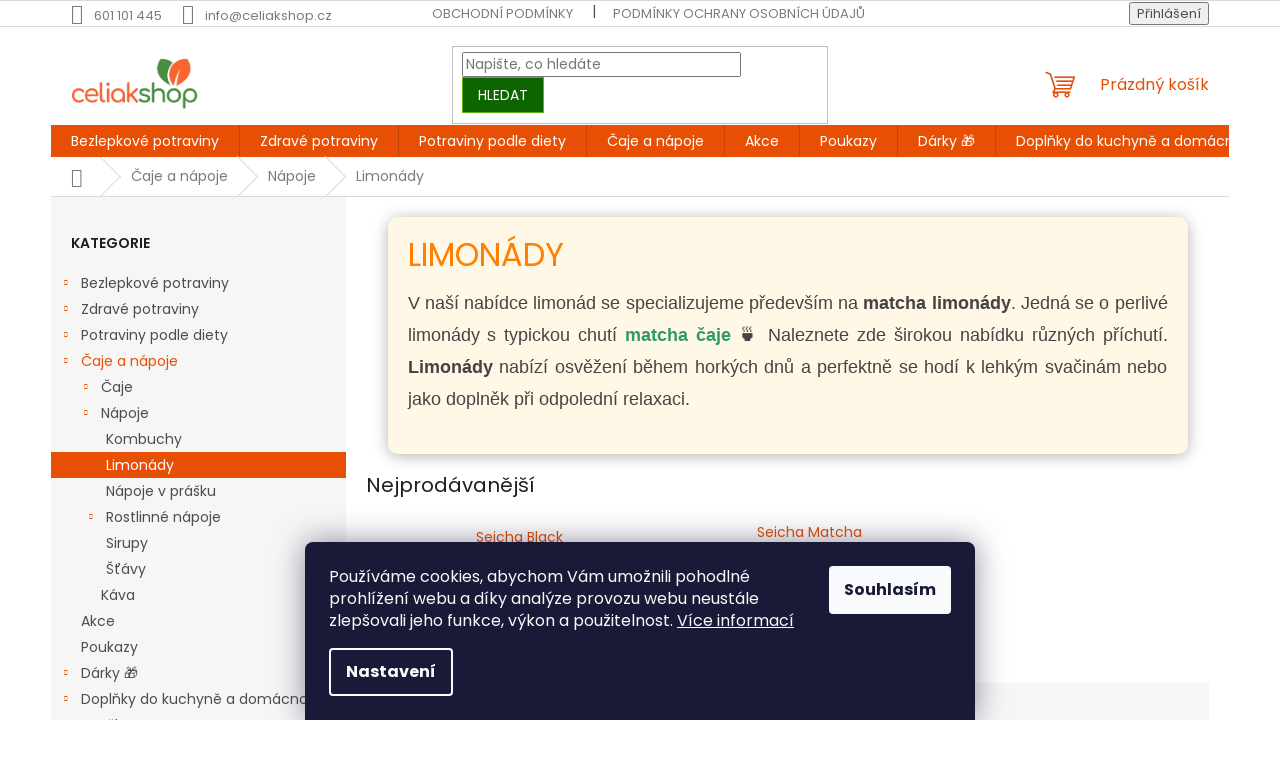

--- FILE ---
content_type: text/html; charset=utf-8
request_url: https://www.celiakshop.cz/limonady/
body_size: 28522
content:
<!doctype html><html lang="cs" dir="ltr" class="header-background-light external-fonts-loaded"><head><meta charset="utf-8" /><meta name="viewport" content="width=device-width,initial-scale=1" /><title>Limonády | CeliakShop.cz</title><link rel="preconnect" href="https://cdn.myshoptet.com" /><link rel="dns-prefetch" href="https://cdn.myshoptet.com" /><link rel="preload" href="https://cdn.myshoptet.com/prj/dist/master/cms/libs/jquery/jquery-1.11.3.min.js" as="script" /><link href="https://cdn.myshoptet.com/prj/dist/master/cms/templates/frontend_templates/shared/css/font-face/poppins.css" rel="stylesheet"><link href="https://cdn.myshoptet.com/prj/dist/master/shop/dist/font-shoptet-11.css.62c94c7785ff2cea73b2.css" rel="stylesheet"><script>
dataLayer = [];
dataLayer.push({'shoptet' : {
    "pageId": 1728,
    "pageType": "category",
    "currency": "CZK",
    "currencyInfo": {
        "decimalSeparator": ",",
        "exchangeRate": 1,
        "priceDecimalPlaces": 2,
        "symbol": "K\u010d",
        "symbolLeft": 0,
        "thousandSeparator": " "
    },
    "language": "cs",
    "projectId": 558618,
    "category": {
        "guid": "35704907-7349-11ee-9337-8647f5da9d6f",
        "path": "\u010caje a n\u00e1poje | N\u00e1poje | Limon\u00e1dy",
        "parentCategoryGuid": "3cb07ff0-9b59-11ed-bcd0-ecf4bbd49285"
    },
    "cartInfo": {
        "id": null,
        "freeShipping": false,
        "freeShippingFrom": 2800,
        "leftToFreeGift": {
            "formattedPrice": "0 K\u010d",
            "priceLeft": 0
        },
        "freeGift": false,
        "leftToFreeShipping": {
            "priceLeft": 2800,
            "dependOnRegion": 0,
            "formattedPrice": "2 800 K\u010d"
        },
        "discountCoupon": [],
        "getNoBillingShippingPrice": {
            "withoutVat": 0,
            "vat": 0,
            "withVat": 0
        },
        "cartItems": [],
        "taxMode": "ORDINARY"
    },
    "cart": [],
    "customer": {
        "priceRatio": 1,
        "priceListId": 1,
        "groupId": null,
        "registered": false,
        "mainAccount": false
    }
}});
dataLayer.push({'cookie_consent' : {
    "marketing": "denied",
    "analytics": "denied"
}});
document.addEventListener('DOMContentLoaded', function() {
    shoptet.consent.onAccept(function(agreements) {
        if (agreements.length == 0) {
            return;
        }
        dataLayer.push({
            'cookie_consent' : {
                'marketing' : (agreements.includes(shoptet.config.cookiesConsentOptPersonalisation)
                    ? 'granted' : 'denied'),
                'analytics': (agreements.includes(shoptet.config.cookiesConsentOptAnalytics)
                    ? 'granted' : 'denied')
            },
            'event': 'cookie_consent'
        });
    });
});
</script>
<meta property="og:type" content="website"><meta property="og:site_name" content="celiakshop.cz"><meta property="og:url" content="https://www.celiakshop.cz/limonady/"><meta property="og:title" content="Limonády | CeliakShop.cz"><meta name="author" content="CeliakShop.cz"><meta name="web_author" content="Shoptet.cz"><meta name="dcterms.rightsHolder" content="www.celiakshop.cz"><meta name="robots" content="index,follow"><meta property="og:image" content="https://cdn.myshoptet.com/usr/www.celiakshop.cz/user/logos/celiakshop_logo-png_prostor_komp-1.png?t=1768980412"><meta property="og:description" content="Specializovaný obchod s bezlepkovými potravinami ✓ Zboží skladem odesíláme ihned ✓ Ušetřete až 5 % s věrnostním programem ✓ "><meta name="description" content="Specializovaný obchod s bezlepkovými potravinami ✓ Zboží skladem odesíláme ihned ✓ Ušetřete až 5 % s věrnostním programem ✓ "><style>:root {--color-primary: #e74f04;--color-primary-h: 20;--color-primary-s: 97%;--color-primary-l: 46%;--color-primary-hover: #050ceb;--color-primary-hover-h: 238;--color-primary-hover-s: 96%;--color-primary-hover-l: 47%;--color-secondary: #32812c;--color-secondary-h: 116;--color-secondary-s: 49%;--color-secondary-l: 34%;--color-secondary-hover: #61b40e;--color-secondary-hover-h: 90;--color-secondary-hover-s: 86%;--color-secondary-hover-l: 38%;--color-tertiary: #0d6501;--color-tertiary-h: 113;--color-tertiary-s: 98%;--color-tertiary-l: 20%;--color-tertiary-hover: #61b40e;--color-tertiary-hover-h: 90;--color-tertiary-hover-s: 86%;--color-tertiary-hover-l: 38%;--color-header-background: #ffffff;--template-font: "Poppins";--template-headings-font: "Poppins";--header-background-url: url("[data-uri]");--cookies-notice-background: #1A1937;--cookies-notice-color: #F8FAFB;--cookies-notice-button-hover: #f5f5f5;--cookies-notice-link-hover: #27263f;--templates-update-management-preview-mode-content: "Náhled aktualizací šablony je aktivní pro váš prohlížeč."}</style>
    
    <link href="https://cdn.myshoptet.com/prj/dist/master/shop/dist/main-11.less.5a24dcbbdabfd189c152.css" rel="stylesheet" />
                <link href="https://cdn.myshoptet.com/prj/dist/master/shop/dist/mobile-header-v1-11.less.1ee105d41b5f713c21aa.css" rel="stylesheet" />
    
    <script>var shoptet = shoptet || {};</script>
    <script src="https://cdn.myshoptet.com/prj/dist/master/shop/dist/main-3g-header.js.05f199e7fd2450312de2.js"></script>
<!-- User include --><!-- api 473(125) html code header -->

                <style>
                    #order-billing-methods .radio-wrapper[data-guid="033189db-b74d-11ed-9510-b8ca3a6063f8"]:not(.cgapplepay), #order-billing-methods .radio-wrapper[data-guid="033e2af5-b74d-11ed-9510-b8ca3a6063f8"]:not(.cggooglepay) {
                        display: none;
                    }
                </style>
                <script type="text/javascript">
                    document.addEventListener('DOMContentLoaded', function() {
                        if (getShoptetDataLayer('pageType') === 'billingAndShipping') {
                            
                try {
                    if (window.ApplePaySession && window.ApplePaySession.canMakePayments()) {
                        document.querySelector('#order-billing-methods .radio-wrapper[data-guid="033189db-b74d-11ed-9510-b8ca3a6063f8"]').classList.add('cgapplepay');
                    }
                } catch (err) {} 
            
                            
                const cgBaseCardPaymentMethod = {
                        type: 'CARD',
                        parameters: {
                            allowedAuthMethods: ["PAN_ONLY", "CRYPTOGRAM_3DS"],
                            allowedCardNetworks: [/*"AMEX", "DISCOVER", "INTERAC", "JCB",*/ "MASTERCARD", "VISA"]
                        }
                };
                
                function cgLoadScript(src, callback)
                {
                    var s,
                        r,
                        t;
                    r = false;
                    s = document.createElement('script');
                    s.type = 'text/javascript';
                    s.src = src;
                    s.onload = s.onreadystatechange = function() {
                        if ( !r && (!this.readyState || this.readyState == 'complete') )
                        {
                            r = true;
                            callback();
                        }
                    };
                    t = document.getElementsByTagName('script')[0];
                    t.parentNode.insertBefore(s, t);
                } 
                
                function cgGetGoogleIsReadyToPayRequest() {
                    return Object.assign(
                        {},
                        {
                            apiVersion: 2,
                            apiVersionMinor: 0
                        },
                        {
                            allowedPaymentMethods: [cgBaseCardPaymentMethod]
                        }
                    );
                }

                function onCgGooglePayLoaded() {
                    let paymentsClient = new google.payments.api.PaymentsClient({environment: 'PRODUCTION'});
                    paymentsClient.isReadyToPay(cgGetGoogleIsReadyToPayRequest()).then(function(response) {
                        if (response.result) {
                            document.querySelector('#order-billing-methods .radio-wrapper[data-guid="033e2af5-b74d-11ed-9510-b8ca3a6063f8"]').classList.add('cggooglepay');	 	 	 	 	 
                        }
                    })
                    .catch(function(err) {});
                }
                
                cgLoadScript('https://pay.google.com/gp/p/js/pay.js', onCgGooglePayLoaded);
            
                        }
                    });
                </script> 
                
<!-- service 1714(1298) html code header -->
<link 
rel="stylesheet" 
href="https://cdn.myshoptet.com/usr/dmartini.myshoptet.com/user/documents/upload/dmartini/blog_products/blog_products.min.css?160"
data-author="Dominik Martini" 
data-author-web="dmartini.cz">
<!-- project html code header -->
<style>
/* Pokud má být ve stejné barvě i ikona, odstraň slovo span */
.top-navigation-contacts a {
  color: #7C7C7C; 
}

.top-navigation-bar a {
  color: #7C7C7C; 
}

.subcategories li a {
  border-color: #7C7C7C;
  color: #7C7C7C;
  font-size: 13;
}

.form-control {
  color: #7C7C7C;
}

.breadcrumbs {
  color: #7C7C7C;
}

.breadcrumbs a {
  color: #7C7C7C;
}

.more-items-trigger {
    display: none !important;
}

.homepage-products-heading-2 {
    font-weight: bold;
}

.homepage-products-heading-1 {
    font-weight: bold;
}

.homepage-products-heading-6 {
    font-weight: bold;
}

label[for="login"] {
    font-weight: bold;
}


[data-editorid="articles"] .add-to-cart-button {
    display: none;
}

[data-editorid="articles"] .ratings-wrapper {
    display: none;
}

[data-editorid="articles"] .dmproducts {
    transform: scale(0.8); /* Zmenší na % původní velikosti */
    transform-origin: center; /* Zachová střed */
}


</style>

<style>
#manufacturer-filter {display:none;}
</style>








<!-- /User include --><link rel="shortcut icon" href="/favicon.ico" type="image/x-icon" /><link rel="canonical" href="https://www.celiakshop.cz/limonady/" />    <!-- Global site tag (gtag.js) - Google Analytics -->
    <script async src="https://www.googletagmanager.com/gtag/js?id=G-J7CV3B4CWW"></script>
    <script>
        
        window.dataLayer = window.dataLayer || [];
        function gtag(){dataLayer.push(arguments);}
        

                    console.debug('default consent data');

            gtag('consent', 'default', {"ad_storage":"denied","analytics_storage":"denied","ad_user_data":"denied","ad_personalization":"denied","wait_for_update":500});
            dataLayer.push({
                'event': 'default_consent'
            });
        
        gtag('js', new Date());

        
                gtag('config', 'G-J7CV3B4CWW', {"groups":"GA4","send_page_view":false,"content_group":"category","currency":"CZK","page_language":"cs"});
        
                gtag('config', 'AW-419100319', {"allow_enhanced_conversions":true});
        
        
        
        
        
                    gtag('event', 'page_view', {"send_to":"GA4","page_language":"cs","content_group":"category","currency":"CZK"});
        
        
        
        
        
        
        
        
        
        
        
        
        
        document.addEventListener('DOMContentLoaded', function() {
            if (typeof shoptet.tracking !== 'undefined') {
                for (var id in shoptet.tracking.bannersList) {
                    gtag('event', 'view_promotion', {
                        "send_to": "UA",
                        "promotions": [
                            {
                                "id": shoptet.tracking.bannersList[id].id,
                                "name": shoptet.tracking.bannersList[id].name,
                                "position": shoptet.tracking.bannersList[id].position
                            }
                        ]
                    });
                }
            }

            shoptet.consent.onAccept(function(agreements) {
                if (agreements.length !== 0) {
                    console.debug('gtag consent accept');
                    var gtagConsentPayload =  {
                        'ad_storage': agreements.includes(shoptet.config.cookiesConsentOptPersonalisation)
                            ? 'granted' : 'denied',
                        'analytics_storage': agreements.includes(shoptet.config.cookiesConsentOptAnalytics)
                            ? 'granted' : 'denied',
                                                                                                'ad_user_data': agreements.includes(shoptet.config.cookiesConsentOptPersonalisation)
                            ? 'granted' : 'denied',
                        'ad_personalization': agreements.includes(shoptet.config.cookiesConsentOptPersonalisation)
                            ? 'granted' : 'denied',
                        };
                    console.debug('update consent data', gtagConsentPayload);
                    gtag('consent', 'update', gtagConsentPayload);
                    dataLayer.push(
                        { 'event': 'update_consent' }
                    );
                }
            });
        });
    </script>
</head><body class="desktop id-1728 in-limonady template-11 type-category multiple-columns-body columns-mobile-2 columns-3 ums_forms_redesign--off ums_a11y_category_page--on ums_discussion_rating_forms--off ums_flags_display_unification--on ums_a11y_login--on mobile-header-version-1"><noscript>
    <style>
        #header {
            padding-top: 0;
            position: relative !important;
            top: 0;
        }
        .header-navigation {
            position: relative !important;
        }
        .overall-wrapper {
            margin: 0 !important;
        }
        body:not(.ready) {
            visibility: visible !important;
        }
    </style>
    <div class="no-javascript">
        <div class="no-javascript__title">Musíte změnit nastavení vašeho prohlížeče</div>
        <div class="no-javascript__text">Podívejte se na: <a href="https://www.google.com/support/bin/answer.py?answer=23852">Jak povolit JavaScript ve vašem prohlížeči</a>.</div>
        <div class="no-javascript__text">Pokud používáte software na blokování reklam, může být nutné povolit JavaScript z této stránky.</div>
        <div class="no-javascript__text">Děkujeme.</div>
    </div>
</noscript>
    <div class="siteCookies siteCookies--bottom siteCookies--dark js-siteCookies" role="dialog" data-testid="cookiesPopup" data-nosnippet>
        <div class="siteCookies__form">
            <div class="siteCookies__content">
                <div class="siteCookies__text">
                    Používáme cookies, abychom Vám umožnili pohodlné prohlížení webu a díky analýze provozu webu neustále zlepšovali jeho funkce, výkon a použitelnost. <a href="/podminky-ochrany-osobnich-udaju/" target="_blank" rel="noopener noreferrer">Více informací</a>
                </div>
                <p class="siteCookies__links">
                    <button class="siteCookies__link js-cookies-settings" aria-label="Nastavení cookies" data-testid="cookiesSettings">Nastavení</button>
                </p>
            </div>
            <div class="siteCookies__buttonWrap">
                                <button class="siteCookies__button js-cookiesConsentSubmit" value="all" aria-label="Přijmout cookies" data-testid="buttonCookiesAccept">Souhlasím</button>
            </div>
        </div>
        <script>
            document.addEventListener("DOMContentLoaded", () => {
                const siteCookies = document.querySelector('.js-siteCookies');
                document.addEventListener("scroll", shoptet.common.throttle(() => {
                    const st = document.documentElement.scrollTop;
                    if (st > 1) {
                        siteCookies.classList.add('siteCookies--scrolled');
                    } else {
                        siteCookies.classList.remove('siteCookies--scrolled');
                    }
                }, 100));
            });
        </script>
    </div>
<a href="#content" class="skip-link sr-only">Přejít na obsah</a><div class="overall-wrapper"><div class="user-action"><div class="container">
    <div class="user-action-in">
                    <div id="login" class="user-action-login popup-widget login-widget" role="dialog" aria-labelledby="loginHeading">
        <div class="popup-widget-inner">
                            <h2 id="loginHeading">Přihlášení k vašemu účtu</h2><div id="customerLogin"><form action="/action/Customer/Login/" method="post" id="formLoginIncluded" class="csrf-enabled formLogin" data-testid="formLogin"><input type="hidden" name="referer" value="" /><div class="form-group"><div class="input-wrapper email js-validated-element-wrapper no-label"><input type="email" name="email" class="form-control" autofocus placeholder="E-mailová adresa (např. jan@novak.cz)" data-testid="inputEmail" autocomplete="email" required /></div></div><div class="form-group"><div class="input-wrapper password js-validated-element-wrapper no-label"><input type="password" name="password" class="form-control" placeholder="Heslo" data-testid="inputPassword" autocomplete="current-password" required /><span class="no-display">Nemůžete vyplnit toto pole</span><input type="text" name="surname" value="" class="no-display" /></div></div><div class="form-group"><div class="login-wrapper"><button type="submit" class="btn btn-secondary btn-text btn-login" data-testid="buttonSubmit">Přihlásit se</button><div class="password-helper"><a href="/registrace/" data-testid="signup" rel="nofollow">Nová registrace</a><a href="/klient/zapomenute-heslo/" rel="nofollow">Zapomenuté heslo</a></div></div></div></form>
</div>                    </div>
    </div>

                            <div id="cart-widget" class="user-action-cart popup-widget cart-widget loader-wrapper" data-testid="popupCartWidget" role="dialog" aria-hidden="true">
    <div class="popup-widget-inner cart-widget-inner place-cart-here">
        <div class="loader-overlay">
            <div class="loader"></div>
        </div>
    </div>

    <div class="cart-widget-button">
        <a href="/kosik/" class="btn btn-conversion" id="continue-order-button" rel="nofollow" data-testid="buttonNextStep">Pokračovat do košíku</a>
    </div>
</div>
            </div>
</div>
</div><div class="top-navigation-bar" data-testid="topNavigationBar">

    <div class="container">

        <div class="top-navigation-contacts">
            <strong>Zákaznická podpora:</strong><a href="tel:601101445" class="project-phone" aria-label="Zavolat na 601101445" data-testid="contactboxPhone"><span>601 101 445</span></a><a href="mailto:info@celiakshop.cz" class="project-email" data-testid="contactboxEmail"><span>info@celiakshop.cz</span></a>        </div>

                            <div class="top-navigation-menu">
                <div class="top-navigation-menu-trigger"></div>
                <ul class="top-navigation-bar-menu">
                                            <li class="top-navigation-menu-item-39">
                            <a href="/obchodni-podminky/">Obchodní podmínky</a>
                        </li>
                                            <li class="top-navigation-menu-item-691">
                            <a href="/podminky-ochrany-osobnich-udaju/">Podmínky ochrany osobních údajů </a>
                        </li>
                                            <li class="top-navigation-menu-item-837">
                            <a href="/bezlepkove-recepty/">Bezlepkové recepty</a>
                        </li>
                                            <li class="top-navigation-menu-item-29">
                            <a href="/kontakt/">Kontakt</a>
                        </li>
                                            <li class="top-navigation-menu-item-849">
                            <a href="/doprava-a-platba/">Doprava a platba</a>
                        </li>
                                            <li class="top-navigation-menu-item-1869">
                            <a href="/rady-a-tipy/">Rady a tipy</a>
                        </li>
                                    </ul>
                <ul class="top-navigation-bar-menu-helper"></ul>
            </div>
        
        <div class="top-navigation-tools">
            <div class="responsive-tools">
                <a href="#" class="toggle-window" data-target="search" aria-label="Hledat" data-testid="linkSearchIcon"></a>
                                                            <a href="#" class="toggle-window" data-target="login"></a>
                                                    <a href="#" class="toggle-window" data-target="navigation" aria-label="Menu" data-testid="hamburgerMenu"></a>
            </div>
                        <button class="top-nav-button top-nav-button-login toggle-window" type="button" data-target="login" aria-haspopup="dialog" aria-controls="login" aria-expanded="false" data-testid="signin"><span>Přihlášení</span></button>        </div>

    </div>

</div>
<header id="header"><div class="container navigation-wrapper">
    <div class="header-top">
        <div class="site-name-wrapper">
            <div class="site-name"><a href="/" data-testid="linkWebsiteLogo"><img src="https://cdn.myshoptet.com/usr/www.celiakshop.cz/user/logos/celiakshop_logo-png_prostor_komp-1.png" alt="CeliakShop.cz" fetchpriority="low" /></a></div>        </div>
        <div class="search" itemscope itemtype="https://schema.org/WebSite">
            <meta itemprop="headline" content="Limonády"/><meta itemprop="url" content="https://www.celiakshop.cz"/><meta itemprop="text" content="Specializovaný obchod s bezlepkovými potravinami ✓ Zboží skladem odesíláme ihned ✓ Ušetřete až 5 % s věrnostním programem ✓ "/>            <form action="/action/ProductSearch/prepareString/" method="post"
    id="formSearchForm" class="search-form compact-form js-search-main"
    itemprop="potentialAction" itemscope itemtype="https://schema.org/SearchAction" data-testid="searchForm">
    <fieldset>
        <meta itemprop="target"
            content="https://www.celiakshop.cz/vyhledavani/?string={string}"/>
        <input type="hidden" name="language" value="cs"/>
        
            
<input
    type="search"
    name="string"
        class="query-input form-control search-input js-search-input"
    placeholder="Napište, co hledáte"
    autocomplete="off"
    required
    itemprop="query-input"
    aria-label="Vyhledávání"
    data-testid="searchInput"
>
            <button type="submit" class="btn btn-default" data-testid="searchBtn">Hledat</button>
        
    </fieldset>
</form>
        </div>
        <div class="navigation-buttons">
                
    <a href="/kosik/" class="btn btn-icon toggle-window cart-count" data-target="cart" data-hover="true" data-redirect="true" data-testid="headerCart" rel="nofollow" aria-haspopup="dialog" aria-expanded="false" aria-controls="cart-widget">
        
                <span class="sr-only">Nákupní košík</span>
        
            <span class="cart-price visible-lg-inline-block" data-testid="headerCartPrice">
                                    Prázdný košík                            </span>
        
    
            </a>
        </div>
    </div>
    <nav id="navigation" aria-label="Hlavní menu" data-collapsible="true"><div class="navigation-in menu"><ul class="menu-level-1" role="menubar" data-testid="headerMenuItems"><li class="menu-item-861 ext" role="none"><a href="/bezlepkove-potraviny/" data-testid="headerMenuItem" role="menuitem" aria-haspopup="true" aria-expanded="false"><b>Bezlepkové potraviny</b><span class="submenu-arrow"></span></a><ul class="menu-level-2" aria-label="Bezlepkové potraviny" tabindex="-1" role="menu"><li class="menu-item-813 has-third-level" role="none"><div class="menu-no-image"><a href="/bezlepkova-jidla/" data-testid="headerMenuItem" role="menuitem"><span>Bezlepková jídla</span></a>
                                                    <ul class="menu-level-3" role="menu">
                                                                    <li class="menu-item-816" role="none">
                                        <a href="/bezlepkove-polevky/" data-testid="headerMenuItem" role="menuitem">
                                            Bezlepkové polévky</a>                                    </li>
                                                            </ul>
                        </div></li><li class="menu-item-750" role="none"><div class="menu-no-image"><a href="/bezlepkove-cerealie-musli/" data-testid="headerMenuItem" role="menuitem"><span>Bezlepkové cereálie, müsli</span></a>
                        </div></li><li class="menu-item-747" role="none"><div class="menu-no-image"><a href="/bezlepkove-chipsy-krupky-tycinky/" data-testid="headerMenuItem" role="menuitem"><span>Bezlepkové chipsy, křupky, tyčinky</span></a>
                        </div></li><li class="menu-item-741 has-third-level" role="none"><div class="menu-no-image"><a href="/bezlepkove-kase-vlocky/" data-testid="headerMenuItem" role="menuitem"><span>Bezlepkové kaše, vločky</span></a>
                                                    <ul class="menu-level-3" role="menu">
                                                                    <li class="menu-item-744" role="none">
                                        <a href="/bezlepkove-kase/" data-testid="headerMenuItem" role="menuitem">
                                            Bezlepkové kaše</a>,                                    </li>
                                                                    <li class="menu-item-795" role="none">
                                        <a href="/bezlepkove-vlocky/" data-testid="headerMenuItem" role="menuitem">
                                            Bezlepkové vločky</a>                                    </li>
                                                            </ul>
                        </div></li><li class="menu-item-714 has-third-level" role="none"><div class="menu-no-image"><a href="/bezlepkove-mouky-smesi/" data-testid="headerMenuItem" role="menuitem"><span>Bezlepkové mouky, směsi a těsta</span></a>
                                                    <ul class="menu-level-3" role="menu">
                                                                    <li class="menu-item-783" role="none">
                                        <a href="/bezlepkova-testa/" data-testid="headerMenuItem" role="menuitem">
                                            Bezlepková těsta</a>,                                    </li>
                                                                    <li class="menu-item-1080" role="none">
                                        <a href="/bananove-mouky/" data-testid="headerMenuItem" role="menuitem">
                                            Banánové mouky</a>,                                    </li>
                                                                    <li class="menu-item-1284" role="none">
                                        <a href="/bezlepkove-obilne-mouky/" data-testid="headerMenuItem" role="menuitem">
                                            Bezlepkové obilné mouky</a>,                                    </li>
                                                                    <li class="menu-item-774" role="none">
                                        <a href="/bezlepkove-pecici-smesi/" data-testid="headerMenuItem" role="menuitem">
                                            Bezlepkové pečící směsi</a>,                                    </li>
                                                                    <li class="menu-item-1134" role="none">
                                        <a href="/lusteninove-mouky/" data-testid="headerMenuItem" role="menuitem">
                                            Luštěninové mouky</a>,                                    </li>
                                                                    <li class="menu-item-1107" role="none">
                                        <a href="/orechove-mouky/" data-testid="headerMenuItem" role="menuitem">
                                            Ořechové a kokosové mouky</a>,                                    </li>
                                                                    <li class="menu-item-1137" role="none">
                                        <a href="/seminkove-mouky/" data-testid="headerMenuItem" role="menuitem">
                                            Semínkové mouky</a>                                    </li>
                                                            </ul>
                        </div></li><li class="menu-item-798 has-third-level" role="none"><div class="menu-no-image"><a href="/bezlepkove-pecivo/" data-testid="headerMenuItem" role="menuitem"><span>Bezlepkové pečivo</span></a>
                                                    <ul class="menu-level-3" role="menu">
                                                                    <li class="menu-item-1170" role="none">
                                        <a href="/bezlepkovy-chleb/" data-testid="headerMenuItem" role="menuitem">
                                            Bezlepkový chléb</a>,                                    </li>
                                                                    <li class="menu-item-1260" role="none">
                                        <a href="/bezlepkove-rohliky-a-bagetky/" data-testid="headerMenuItem" role="menuitem">
                                            Bezlepkové rohlíky a bagetky</a>,                                    </li>
                                                                    <li class="menu-item-1911" role="none">
                                        <a href="/bezlepkove-vafle/" data-testid="headerMenuItem" role="menuitem">
                                            Bezlepkové vafle</a>,                                    </li>
                                                                    <li class="menu-item-1941" role="none">
                                        <a href="/bezlepkove-tortilly/" data-testid="headerMenuItem" role="menuitem">
                                            Bezlepkové tortilly</a>,                                    </li>
                                                                    <li class="menu-item-2152" role="none">
                                        <a href="/bezlepkove-krehke-platky--suchary-a-knackebrot/" data-testid="headerMenuItem" role="menuitem">
                                            Bezlepkové křehké plátky, suchary a knäckebrot</a>                                    </li>
                                                            </ul>
                        </div></li><li class="menu-item-708 has-third-level" role="none"><div class="menu-no-image"><a href="/bezlepkove-sladkosti/" data-testid="headerMenuItem" role="menuitem"><span>Bezlepkové sladkosti</span></a>
                                                    <ul class="menu-level-3" role="menu">
                                                                    <li class="menu-item-1269" role="none">
                                        <a href="/bezlepkove-piskoty/" data-testid="headerMenuItem" role="menuitem">
                                            Bezlepkové piškoty</a>,                                    </li>
                                                                    <li class="menu-item-1272" role="none">
                                        <a href="/bezlepkove-susenky/" data-testid="headerMenuItem" role="menuitem">
                                            Bezlepkové sušenky</a>,                                    </li>
                                                                    <li class="menu-item-1254" role="none">
                                        <a href="/bezlepkove-tycinky/" data-testid="headerMenuItem" role="menuitem">
                                            Bezlepkové tyčinky</a>,                                    </li>
                                                                    <li class="menu-item-1143" role="none">
                                        <a href="/mug-cake/" data-testid="headerMenuItem" role="menuitem">
                                            Mug cake</a>,                                    </li>
                                                                    <li class="menu-item-2017" role="none">
                                        <a href="/bezlepkove-bonbony/" data-testid="headerMenuItem" role="menuitem">
                                            Bonbony bez lepku</a>,                                    </li>
                                                                    <li class="menu-item-2155" role="none">
                                        <a href="/bezlepkove-muffiny/" data-testid="headerMenuItem" role="menuitem">
                                            Bezlepkové muffiny</a>                                    </li>
                                                            </ul>
                        </div></li><li class="menu-item-792" role="none"><div class="menu-no-image"><a href="/bezlepkove-strouhanky-obalovaci-smesi/" data-testid="headerMenuItem" role="menuitem"><span>Bezlepkové strouhanky, obalovací směsi</span></a>
                        </div></li><li class="menu-item-738 has-third-level" role="none"><div class="menu-no-image"><a href="/bezlepkove-testoviny/" data-testid="headerMenuItem" role="menuitem"><span>Bezlepkové těstoviny</span></a>
                                                    <ul class="menu-level-3" role="menu">
                                                                    <li class="menu-item-1263" role="none">
                                        <a href="/bezlepkove-lasagne/" data-testid="headerMenuItem" role="menuitem">
                                            Bezlepkové lasagne</a>,                                    </li>
                                                                    <li class="menu-item-1257" role="none">
                                        <a href="/bezlepkove-nudle/" data-testid="headerMenuItem" role="menuitem">
                                            Bezlepkové nudle</a>,                                    </li>
                                                                    <li class="menu-item-1266" role="none">
                                        <a href="/bezlepkove-spagety/" data-testid="headerMenuItem" role="menuitem">
                                            Bezlepkové špagety</a>                                    </li>
                                                            </ul>
                        </div></li><li class="menu-item-753 has-third-level" role="none"><div class="menu-no-image"><a href="/ostatni-bezlepkove-produkty/" data-testid="headerMenuItem" role="menuitem"><span>Ostatní bezlepkové produkty</span></a>
                                                    <ul class="menu-level-3" role="menu">
                                                                    <li class="menu-item-1887" role="none">
                                        <a href="/bezlepkove-drozdi/" data-testid="headerMenuItem" role="menuitem">
                                            Bezlepkové droždí</a>,                                    </li>
                                                                    <li class="menu-item-1322" role="none">
                                        <a href="/bezlepkove-kyprici-prasky/" data-testid="headerMenuItem" role="menuitem">
                                            Bezlepkové kypřící prášky</a>,                                    </li>
                                                                    <li class="menu-item-756" role="none">
                                        <a href="/pudinky/" data-testid="headerMenuItem" role="menuitem">
                                            Pudinky</a>,                                    </li>
                                                                    <li class="menu-item-759" role="none">
                                        <a href="/ostatni/" data-testid="headerMenuItem" role="menuitem">
                                            Ostatní</a>,                                    </li>
                                                                    <li class="menu-item-2020" role="none">
                                        <a href="/bezlepkove-koreni/" data-testid="headerMenuItem" role="menuitem">
                                            Bezlepkové koření</a>,                                    </li>
                                                                    <li class="menu-item-2023" role="none">
                                        <a href="/kukuricny-skrob-bezlepkovy/" data-testid="headerMenuItem" role="menuitem">
                                            Kukuřičný škrob</a>,                                    </li>
                                                                    <li class="menu-item-2128" role="none">
                                        <a href="/bezlepkove-omacky--dochucovadla/" data-testid="headerMenuItem" role="menuitem">
                                            Bezlepkové omáčky a dochucovadla</a>,                                    </li>
                                                                    <li class="menu-item-2131" role="none">
                                        <a href="/bezlepkove-pomazanky/" data-testid="headerMenuItem" role="menuitem">
                                            Bezlepkové pomazánky</a>,                                    </li>
                                                                    <li class="menu-item-2134" role="none">
                                        <a href="/bezlepkova-vlaknina/" data-testid="headerMenuItem" role="menuitem">
                                            Bezlepková vláknina</a>,                                    </li>
                                                                    <li class="menu-item-2137" role="none">
                                        <a href="/bezlepkovy-cukr/" data-testid="headerMenuItem" role="menuitem">
                                            Bezlepkový cukr</a>,                                    </li>
                                                                    <li class="menu-item-2140" role="none">
                                        <a href="/prisady-pro-bezlepkove-vareni-peceni/" data-testid="headerMenuItem" role="menuitem">
                                            Přísady pro bezlepkové vaření a pečení</a>,                                    </li>
                                                                    <li class="menu-item-2143" role="none">
                                        <a href="/bezlepkove-konzervy/" data-testid="headerMenuItem" role="menuitem">
                                            Bezlepkové konzervy</a>,                                    </li>
                                                                    <li class="menu-item-2146" role="none">
                                        <a href="/bezlepkove-napoje/" data-testid="headerMenuItem" role="menuitem">
                                            Bezlepkové nápoje</a>,                                    </li>
                                                                    <li class="menu-item-2149" role="none">
                                        <a href="/bezlepkove-zavarovani/" data-testid="headerMenuItem" role="menuitem">
                                            Bezlepkové zavařování</a>                                    </li>
                                                            </ul>
                        </div></li></ul></li>
<li class="menu-item-1289 ext" role="none"><a href="/potraviny/" data-testid="headerMenuItem" role="menuitem" aria-haspopup="true" aria-expanded="false"><b>Zdravé potraviny</b><span class="submenu-arrow"></span></a><ul class="menu-level-2" aria-label="Zdravé potraviny" tabindex="-1" role="menu"><li class="menu-item-1278 has-third-level" role="none"><div class="menu-no-image"><a href="/superpotraviny/" data-testid="headerMenuItem" role="menuitem"><span>Superpotraviny</span></a>
                                                    <ul class="menu-level-3" role="menu">
                                                                    <li class="menu-item-1281" role="none">
                                        <a href="/psyllium/" data-testid="headerMenuItem" role="menuitem">
                                            Psyllium</a>,                                    </li>
                                                                    <li class="menu-item-1716" role="none">
                                        <a href="/matcha/" data-testid="headerMenuItem" role="menuitem">
                                            Matcha</a>                                    </li>
                                                            </ul>
                        </div></li><li class="menu-item-1574 has-third-level" role="none"><div class="menu-no-image"><a href="/hotova-jidla/" data-testid="headerMenuItem" role="menuitem"><span>Hotová jídla</span></a>
                                                    <ul class="menu-level-3" role="menu">
                                                                    <li class="menu-item-1580" role="none">
                                        <a href="/hotove-polevky/" data-testid="headerMenuItem" role="menuitem">
                                            Hotové polévky</a>,                                    </li>
                                                                    <li class="menu-item-1577" role="none">
                                        <a href="/hlavni-jidla/" data-testid="headerMenuItem" role="menuitem">
                                            Hlavní jídla</a>                                    </li>
                                                            </ul>
                        </div></li><li class="menu-item-717 has-third-level" role="none"><div class="menu-no-image"><a href="/orechy/" data-testid="headerMenuItem" role="menuitem"><span>Ořechy</span></a>
                                                    <ul class="menu-level-3" role="menu">
                                                                    <li class="menu-item-729" role="none">
                                        <a href="/kesu-orechy/" data-testid="headerMenuItem" role="menuitem">
                                            Kešu ořechy</a>,                                    </li>
                                                                    <li class="menu-item-1628" role="none">
                                        <a href="/kokos/" data-testid="headerMenuItem" role="menuitem">
                                            Kokos</a>,                                    </li>
                                                                    <li class="menu-item-720" role="none">
                                        <a href="/liskove-orisky/" data-testid="headerMenuItem" role="menuitem">
                                            Lískové oříšky</a>,                                    </li>
                                                                    <li class="menu-item-1631" role="none">
                                        <a href="/makadamove-orechy/" data-testid="headerMenuItem" role="menuitem">
                                            Makadamové ořechy</a>,                                    </li>
                                                                    <li class="menu-item-732" role="none">
                                        <a href="/mandle/" data-testid="headerMenuItem" role="menuitem">
                                            Mandle</a>,                                    </li>
                                                                    <li class="menu-item-819" role="none">
                                        <a href="/orechy-v-cokolade-a-polevach/" data-testid="headerMenuItem" role="menuitem">
                                            Ořechy v čokoládě a polevách</a>,                                    </li>
                                                                    <li class="menu-item-735" role="none">
                                        <a href="/para-orechy/" data-testid="headerMenuItem" role="menuitem">
                                            Para ořechy</a>,                                    </li>
                                                                    <li class="menu-item-723" role="none">
                                        <a href="/pekanove-orechy/" data-testid="headerMenuItem" role="menuitem">
                                            Pekanové ořechy</a>,                                    </li>
                                                                    <li class="menu-item-1634" role="none">
                                        <a href="/piniove-orechy/" data-testid="headerMenuItem" role="menuitem">
                                            Piniové ořechy</a>,                                    </li>
                                                                    <li class="menu-item-726" role="none">
                                        <a href="/pistacie/" data-testid="headerMenuItem" role="menuitem">
                                            Pistácie</a>,                                    </li>
                                                                    <li class="menu-item-828" role="none">
                                        <a href="/smes-orechu/" data-testid="headerMenuItem" role="menuitem">
                                            Směs ořechů</a>,                                    </li>
                                                                    <li class="menu-item-1637" role="none">
                                        <a href="/tygri-orechy/" data-testid="headerMenuItem" role="menuitem">
                                            Tygří ořechy</a>,                                    </li>
                                                                    <li class="menu-item-831" role="none">
                                        <a href="/vlasske-orechy/" data-testid="headerMenuItem" role="menuitem">
                                            Vlašské ořechy</a>                                    </li>
                                                            </ul>
                        </div></li><li class="menu-item-711 has-third-level" role="none"><div class="menu-no-image"><a href="/seminka-zrna-plody/" data-testid="headerMenuItem" role="menuitem"><span>Semínka, zrna, plody</span></a>
                                                    <ul class="menu-level-3" role="menu">
                                                                    <li class="menu-item-1652" role="none">
                                        <a href="/seminka/" data-testid="headerMenuItem" role="menuitem">
                                            Semínka</a>                                    </li>
                                                            </ul>
                        </div></li><li class="menu-item-825" role="none"><div class="menu-no-image"><a href="/raw-potraviny/" data-testid="headerMenuItem" role="menuitem"><span>RAW potraviny</span></a>
                        </div></li><li class="menu-item-1592 has-third-level" role="none"><div class="menu-no-image"><a href="/susene-ovoce/" data-testid="headerMenuItem" role="menuitem"><span>Sušené ovoce</span></a>
                                                    <ul class="menu-level-3" role="menu">
                                                                    <li class="menu-item-1688" role="none">
                                        <a href="/ovoce-susene-mrazem/" data-testid="headerMenuItem" role="menuitem">
                                            Ovoce sušené mrazem</a>,                                    </li>
                                                                    <li class="menu-item-1598" role="none">
                                        <a href="/susene-banany/" data-testid="headerMenuItem" role="menuitem">
                                            Banány</a>,                                    </li>
                                                                    <li class="menu-item-1616" role="none">
                                        <a href="/susene-brusinky-a-boruvky/" data-testid="headerMenuItem" role="menuitem">
                                            Brusinky a borůvky</a>,                                    </li>
                                                                    <li class="menu-item-1613" role="none">
                                        <a href="/susene-datle/" data-testid="headerMenuItem" role="menuitem">
                                            Datle</a>,                                    </li>
                                                                    <li class="menu-item-1604" role="none">
                                        <a href="/susene-exoticke-ovoce/" data-testid="headerMenuItem" role="menuitem">
                                            Exotické ovoce</a>,                                    </li>
                                                                    <li class="menu-item-1607" role="none">
                                        <a href="/susene-fiky/" data-testid="headerMenuItem" role="menuitem">
                                            Fíky</a>,                                    </li>
                                                                    <li class="menu-item-1601" role="none">
                                        <a href="/susena-jablka-a-hrusky/" data-testid="headerMenuItem" role="menuitem">
                                            Jablka a hrušky</a>,                                    </li>
                                                                    <li class="menu-item-1610" role="none">
                                        <a href="/susene-merunky/" data-testid="headerMenuItem" role="menuitem">
                                            Meruňky</a>,                                    </li>
                                                                    <li class="menu-item-1622" role="none">
                                        <a href="/susena-moruse/" data-testid="headerMenuItem" role="menuitem">
                                            Moruše</a>,                                    </li>
                                                                    <li class="menu-item-1595" role="none">
                                        <a href="/susene-rozinky/" data-testid="headerMenuItem" role="menuitem">
                                            Rozinky</a>,                                    </li>
                                                                    <li class="menu-item-1619" role="none">
                                        <a href="/susene-svestky/" data-testid="headerMenuItem" role="menuitem">
                                            Švestky</a>,                                    </li>
                                                                    <li class="menu-item-1625" role="none">
                                        <a href="/susene-tresne-a-visne/" data-testid="headerMenuItem" role="menuitem">
                                            Třešně a višně</a>                                    </li>
                                                            </ul>
                        </div></li><li class="menu-item-1295 has-third-level" role="none"><div class="menu-no-image"><a href="/vareni-a-peceni/" data-testid="headerMenuItem" role="menuitem"><span>Vaření a pečení</span></a>
                                                    <ul class="menu-level-3" role="menu">
                                                                    <li class="menu-item-1559" role="none">
                                        <a href="/dzemy--marmelady--povidla/" data-testid="headerMenuItem" role="menuitem">
                                            Džemy, marmelády, povidla</a>,                                    </li>
                                                                    <li class="menu-item-1544" role="none">
                                        <a href="/konzervovane-potraviny/" data-testid="headerMenuItem" role="menuitem">
                                            Konzervované potraviny</a>,                                    </li>
                                                                    <li class="menu-item-1298" role="none">
                                        <a href="/koreni--ochucovadla-a-bujony/" data-testid="headerMenuItem" role="menuitem">
                                            Koření, ochucovadla a bujóny</a>,                                    </li>
                                                                    <li class="menu-item-1475" role="none">
                                        <a href="/sul/" data-testid="headerMenuItem" role="menuitem">
                                            Sůl</a>,                                    </li>
                                                                    <li class="menu-item-1388" role="none">
                                        <a href="/lusteniny/" data-testid="headerMenuItem" role="menuitem">
                                            Luštěniny</a>,                                    </li>
                                                                    <li class="menu-item-1469" role="none">
                                        <a href="/masla/" data-testid="headerMenuItem" role="menuitem">
                                            Másla</a>,                                    </li>
                                                                    <li class="menu-item-1364" role="none">
                                        <a href="/mouky/" data-testid="headerMenuItem" role="menuitem">
                                            Mouky</a>,                                    </li>
                                                                    <li class="menu-item-1331" role="none">
                                        <a href="/obiloviny/" data-testid="headerMenuItem" role="menuitem">
                                            Obiloviny</a>,                                    </li>
                                                                    <li class="menu-item-762" role="none">
                                        <a href="/oleje/" data-testid="headerMenuItem" role="menuitem">
                                            Oleje</a>,                                    </li>
                                                                    <li class="menu-item-1502" role="none">
                                        <a href="/omacky-a-protlaky/" data-testid="headerMenuItem" role="menuitem">
                                            Omáčky a protlaky</a>,                                    </li>
                                                                    <li class="menu-item-1695" role="none">
                                        <a href="/polotovary/" data-testid="headerMenuItem" role="menuitem">
                                            Polotovary</a>,                                    </li>
                                                                    <li class="menu-item-1325" role="none">
                                        <a href="/prisady-pro-peceni-a-vareni/" data-testid="headerMenuItem" role="menuitem">
                                            Přísady pro pečení a vaření</a>,                                    </li>
                                                                    <li class="menu-item-873" role="none">
                                        <a href="/ryze/" data-testid="headerMenuItem" role="menuitem">
                                            Rýže</a>,                                    </li>
                                                                    <li class="menu-item-1514" role="none">
                                        <a href="/sladidla--sirupy-a-med/" data-testid="headerMenuItem" role="menuitem">
                                            Sladidla, sirupy a med</a>,                                    </li>
                                                                    <li class="menu-item-1409" role="none">
                                        <a href="/testoviny/" data-testid="headerMenuItem" role="menuitem">
                                            Těstoviny</a>                                    </li>
                                                            </ul>
                        </div></li><li class="menu-item-1767 has-third-level" role="none"><div class="menu-no-image"><a href="/zdrave-mlsani/" data-testid="headerMenuItem" role="menuitem"><span>Zdravé mlsání</span></a>
                                                    <ul class="menu-level-3" role="menu">
                                                                    <li class="menu-item-1779" role="none">
                                        <a href="/bonbony/" data-testid="headerMenuItem" role="menuitem">
                                            Bonbony</a>,                                    </li>
                                                                    <li class="menu-item-1860" role="none">
                                        <a href="/cokolada/" data-testid="headerMenuItem" role="menuitem">
                                            Čokoláda</a>,                                    </li>
                                                                    <li class="menu-item-801" role="none">
                                        <a href="/orechova-masla/" data-testid="headerMenuItem" role="menuitem">
                                            Ořechová másla</a>,                                    </li>
                                                                    <li class="menu-item-1782" role="none">
                                        <a href="/slane-mlsani-a-chipsy/" data-testid="headerMenuItem" role="menuitem">
                                            Slané mlsání a chipsy</a>,                                    </li>
                                                                    <li class="menu-item-1773" role="none">
                                        <a href="/susenky/" data-testid="headerMenuItem" role="menuitem">
                                            Sušenky</a>,                                    </li>
                                                                    <li class="menu-item-1776" role="none">
                                        <a href="/tycinky/" data-testid="headerMenuItem" role="menuitem">
                                            Tyčinky</a>                                    </li>
                                                            </ul>
                        </div></li><li class="menu-item-1701 has-third-level" role="none"><div class="menu-no-image"><a href="/zdrave-snidane/" data-testid="headerMenuItem" role="menuitem"><span>Zdravé snídaně</span></a>
                                                    <ul class="menu-level-3" role="menu">
                                                                    <li class="menu-item-1704" role="none">
                                        <a href="/kase/" data-testid="headerMenuItem" role="menuitem">
                                            Kaše</a>,                                    </li>
                                                                    <li class="menu-item-1707" role="none">
                                        <a href="/musli-a-granola/" data-testid="headerMenuItem" role="menuitem">
                                            Müsli a granola</a>,                                    </li>
                                                                    <li class="menu-item-1710" role="none">
                                        <a href="/vlocky-2/" data-testid="headerMenuItem" role="menuitem">
                                            Vločky</a>,                                    </li>
                                                                    <li class="menu-item-1713" role="none">
                                        <a href="/cerealie-a-lupinky/" data-testid="headerMenuItem" role="menuitem">
                                            Cereálie a lupínky</a>                                    </li>
                                                            </ul>
                        </div></li><li class="menu-item-1905" role="none"><div class="menu-no-image"><a href="/gastro-a-velka-baleni/" data-testid="headerMenuItem" role="menuitem"><span>Extra výhodné balení 🧡</span></a>
                        </div></li></ul></li>
<li class="menu-item-2074 ext" role="none"><a href="/potraviny-podle-diety/" data-testid="headerMenuItem" role="menuitem" aria-haspopup="true" aria-expanded="false"><b>Potraviny podle diety</b><span class="submenu-arrow"></span></a><ul class="menu-level-2" aria-label="Potraviny podle diety" tabindex="-1" role="menu"><li class="menu-item-2077 has-third-level" role="none"><div class="menu-no-image"><a href="/potraviny-pro-diabetiky/" data-testid="headerMenuItem" role="menuitem"><span>Potraviny bez cukru pro diabetiky</span></a>
                                                    <ul class="menu-level-3" role="menu">
                                                                    <li class="menu-item-2080" role="none">
                                        <a href="/sladkosti-bez-cukru/" data-testid="headerMenuItem" role="menuitem">
                                            Sladkosti bez cukru</a>,                                    </li>
                                                                    <li class="menu-item-2083" role="none">
                                        <a href="/piskoty-bez-cukru/" data-testid="headerMenuItem" role="menuitem">
                                            Piškoty bez cukru</a>                                    </li>
                                                            </ul>
                        </div></li><li class="menu-item-2092 has-third-level" role="none"><div class="menu-no-image"><a href="/potraviny-bez-laktozy/" data-testid="headerMenuItem" role="menuitem"><span>Potraviny bez laktózy</span></a>
                                                    <ul class="menu-level-3" role="menu">
                                                                    <li class="menu-item-2095" role="none">
                                        <a href="/sladkosti-bez-laktozy/" data-testid="headerMenuItem" role="menuitem">
                                            Sladkosti bez laktózy</a>,                                    </li>
                                                                    <li class="menu-item-2098" role="none">
                                        <a href="/susenky-bez-laktozy/" data-testid="headerMenuItem" role="menuitem">
                                            Sušenky bez laktózy</a>,                                    </li>
                                                                    <li class="menu-item-2101" role="none">
                                        <a href="/pecivo-bez-laktozy/" data-testid="headerMenuItem" role="menuitem">
                                            Pečivo bez laktózy</a>,                                    </li>
                                                                    <li class="menu-item-2104" role="none">
                                        <a href="/smetana-bez-laktozy/" data-testid="headerMenuItem" role="menuitem">
                                            Smetana bez laktózy</a>,                                    </li>
                                                                    <li class="menu-item-2107" role="none">
                                        <a href="/mleko-bez-laktozy/" data-testid="headerMenuItem" role="menuitem">
                                            Mléko bez laktózy</a>                                    </li>
                                                            </ul>
                        </div></li><li class="menu-item-2110 has-third-level" role="none"><div class="menu-no-image"><a href="/nizkobilkovinne-potraviny/" data-testid="headerMenuItem" role="menuitem"><span>Nízkobílkovinné potraviny</span></a>
                                                    <ul class="menu-level-3" role="menu">
                                                                    <li class="menu-item-2113" role="none">
                                        <a href="/nizkobilkovinne-pecivo/" data-testid="headerMenuItem" role="menuitem">
                                            Nízkobílkovinné pečivo</a>                                    </li>
                                                            </ul>
                        </div></li><li class="menu-item-2116" role="none"><div class="menu-no-image"><a href="/potraviny-pro-vegany-a-vegetariany/" data-testid="headerMenuItem" role="menuitem"><span>Potraviny pro vegany a vegetariány</span></a>
                        </div></li></ul></li>
<li class="menu-item-1292 ext" role="none"><a href="/caje-a-napoje/" data-testid="headerMenuItem" role="menuitem" aria-haspopup="true" aria-expanded="false"><b>Čaje a nápoje</b><span class="submenu-arrow"></span></a><ul class="menu-level-2" aria-label="Čaje a nápoje" tabindex="-1" role="menu"><li class="menu-item-807 has-third-level" role="none"><div class="menu-no-image"><a href="/caje/" data-testid="headerMenuItem" role="menuitem"><span>Čaje</span></a>
                                                    <ul class="menu-level-3" role="menu">
                                                                    <li class="menu-item-1301" role="none">
                                        <a href="/bile-caje/" data-testid="headerMenuItem" role="menuitem">
                                            Bílé čaje</a>,                                    </li>
                                                                    <li class="menu-item-921" role="none">
                                        <a href="/bylinne-caje/" data-testid="headerMenuItem" role="menuitem">
                                            Bylinné čaje</a>,                                    </li>
                                                                    <li class="menu-item-1313" role="none">
                                        <a href="/cerne-caje/" data-testid="headerMenuItem" role="menuitem">
                                            Černé čaje</a>,                                    </li>
                                                                    <li class="menu-item-810" role="none">
                                        <a href="/darkove-kolekce-caju/" data-testid="headerMenuItem" role="menuitem">
                                            Darkové kolekce čajů</a>,                                    </li>
                                                                    <li class="menu-item-909" role="none">
                                        <a href="/detske-caje/" data-testid="headerMenuItem" role="menuitem">
                                            Dětské čaje</a>,                                    </li>
                                                                    <li class="menu-item-906" role="none">
                                        <a href="/kurkumove-caje/" data-testid="headerMenuItem" role="menuitem">
                                            Kurkumové čaje</a>,                                    </li>
                                                                    <li class="menu-item-822" role="none">
                                        <a href="/pecene-caje/" data-testid="headerMenuItem" role="menuitem">
                                            Pečené čaje</a>,                                    </li>
                                                                    <li class="menu-item-915" role="none">
                                        <a href="/porcovane-caje/" data-testid="headerMenuItem" role="menuitem">
                                            Porcované čaje</a>,                                    </li>
                                                                    <li class="menu-item-936" role="none">
                                        <a href="/rooibos-caje/" data-testid="headerMenuItem" role="menuitem">
                                            Rooibos čaje</a>,                                    </li>
                                                                    <li class="menu-item-897" role="none">
                                        <a href="/sonnentor/" data-testid="headerMenuItem" role="menuitem">
                                            Sonnentor čaje</a>,                                    </li>
                                                                    <li class="menu-item-912" role="none">
                                        <a href="/sypane-caje/" data-testid="headerMenuItem" role="menuitem">
                                            Sypané čaje</a>,                                    </li>
                                                                    <li class="menu-item-900" role="none">
                                        <a href="/zazvorove-caje/" data-testid="headerMenuItem" role="menuitem">
                                            Zázvorové čaje</a>,                                    </li>
                                                                    <li class="menu-item-1310" role="none">
                                        <a href="/zelene-caje/" data-testid="headerMenuItem" role="menuitem">
                                            Zelené čaje</a>                                    </li>
                                                            </ul>
                        </div></li><li class="menu-item-765 has-third-level" role="none"><div class="menu-no-image"><a href="/napoje/" data-testid="headerMenuItem" role="menuitem"><span>Nápoje</span></a>
                                                    <ul class="menu-level-3" role="menu">
                                                                    <li class="menu-item-1725" role="none">
                                        <a href="/kombuchy/" data-testid="headerMenuItem" role="menuitem">
                                            Kombuchy</a>,                                    </li>
                                                                    <li class="menu-item-1728" role="none">
                                        <a href="/limonady/" class="active" data-testid="headerMenuItem" role="menuitem">
                                            Limonády</a>,                                    </li>
                                                                    <li class="menu-item-1719" role="none">
                                        <a href="/napoje-v-prasku/" data-testid="headerMenuItem" role="menuitem">
                                            Nápoje v prášku</a>,                                    </li>
                                                                    <li class="menu-item-1722" role="none">
                                        <a href="/rostlinne-napoje/" data-testid="headerMenuItem" role="menuitem">
                                            Rostlinné nápoje</a>,                                    </li>
                                                                    <li class="menu-item-768" role="none">
                                        <a href="/sirupy/" data-testid="headerMenuItem" role="menuitem">
                                            Sirupy</a>,                                    </li>
                                                                    <li class="menu-item-771" role="none">
                                        <a href="/stavy/" data-testid="headerMenuItem" role="menuitem">
                                            Šťávy</a>                                    </li>
                                                            </ul>
                        </div></li><li class="menu-item-1698" role="none"><div class="menu-no-image"><a href="/kava/" data-testid="headerMenuItem" role="menuitem"><span>Káva</span></a>
                        </div></li></ul></li>
<li class="menu-item-855" role="none"><a href="/akcni-nabidky/" data-testid="headerMenuItem" role="menuitem" aria-expanded="false"><b>Akce</b></a></li>
<li class="menu-item-1875" role="none"><a href="/poukazy/" data-testid="headerMenuItem" role="menuitem" aria-expanded="false"><b>Poukazy</b></a></li>
<li class="menu-item-1972 ext" role="none"><a href="/darky/" data-testid="headerMenuItem" role="menuitem" aria-haspopup="true" aria-expanded="false"><b>Dárky 🎁</b><span class="submenu-arrow"></span></a><ul class="menu-level-2" aria-label="Dárky 🎁" tabindex="-1" role="menu"><li class="menu-item-1975" role="none"><div class="menu-no-image"><a href="/vanocni-darky/" data-testid="headerMenuItem" role="menuitem"><span>Vánoční dárky</span></a>
                        </div></li><li class="menu-item-1999" role="none"><div class="menu-no-image"><a href="/poukazy-2/" data-testid="headerMenuItem" role="menuitem"><span>Poukazy</span></a>
                        </div></li><li class="menu-item-2170" role="none"><div class="menu-no-image"><a href="/textil/" data-testid="headerMenuItem" role="menuitem"><span>Dárkový textil</span></a>
                        </div></li></ul></li>
<li class="menu-item-2059 ext" role="none"><a href="/doplnky-do-kuchyne-a-domacnosti/" data-testid="headerMenuItem" role="menuitem" aria-haspopup="true" aria-expanded="false"><b>Doplňky do kuchyně a domácnosti</b><span class="submenu-arrow"></span></a><ul class="menu-level-2" aria-label="Doplňky do kuchyně a domácnosti" tabindex="-1" role="menu"><li class="menu-item-2062" role="none"><div class="menu-no-image"><a href="/tasky/" data-testid="headerMenuItem" role="menuitem"><span>Plátěné tašky</span></a>
                        </div></li><li class="menu-item-2065" role="none"><div class="menu-no-image"><a href="/uterky/" data-testid="headerMenuItem" role="menuitem"><span>Kuchyňské utěrky</span></a>
                        </div></li><li class="menu-item-2068" role="none"><div class="menu-no-image"><a href="/chnapky/" data-testid="headerMenuItem" role="menuitem"><span>Chňapky</span></a>
                        </div></li><li class="menu-item-2071" role="none"><div class="menu-no-image"><a href="/pohankove-polstarky/" data-testid="headerMenuItem" role="menuitem"><span>Pohankové polštářky</span></a>
                        </div></li></ul></li>
<li class="menu-item-837" role="none"><a href="/bezlepkove-recepty/" data-testid="headerMenuItem" role="menuitem" aria-expanded="false"><b>Bezlepkové recepty</b></a></li>
<li class="menu-item-867" role="none"><a href="/vernostni-program/" data-testid="headerMenuItem" role="menuitem" aria-expanded="false"><b>Věrnostní program</b></a></li>
<li class="menu-item-1869" role="none"><a href="/rady-a-tipy/" data-testid="headerMenuItem" role="menuitem" aria-expanded="false"><b>Rady a tipy</b></a></li>
<li class="ext" id="nav-manufacturers" role="none"><a href="https://www.celiakshop.cz/znacka/" data-testid="brandsText" role="menuitem"><b>Značky</b><span class="submenu-arrow"></span></a><ul class="menu-level-2" role="menu"><li role="none"><a href="/adveni-medical/" data-testid="brandName" role="menuitem"><span>Adveni Medical</span></a></li><li role="none"><a href="/alaska/" data-testid="brandName" role="menuitem"><span>Alaska</span></a></li><li role="none"><a href="/amylon/" data-testid="brandName" role="menuitem"><span>Amylon</span></a></li><li role="none"><a href="/apotheke/" data-testid="brandName" role="menuitem"><span>Apotheke</span></a></li><li role="none"><a href="/auga/" data-testid="brandName" role="menuitem"><span>Auga</span></a></li><li role="none"><a href="/balila/" data-testid="brandName" role="menuitem"><span>Balila</span></a></li><li role="none"><a href="/balviten/" data-testid="brandName" role="menuitem"><span>Balviten</span></a></li><li role="none"><a href="/bezgluten/" data-testid="brandName" role="menuitem"><span>Bezgluten</span></a></li><li role="none"><a href="/bombus/" data-testid="brandName" role="menuitem"><span>Bombus</span></a></li><li role="none"><a href="/celi-hope/" data-testid="brandName" role="menuitem"><span>Celi Hope</span></a></li><li role="none"><a href="/celita/" data-testid="brandName" role="menuitem"><span>Celita</span></a></li><li role="none"><a href="/civita/" data-testid="brandName" role="menuitem"><span>Civita</span></a></li><li role="none"><a href="/country-life/" data-testid="brandName" role="menuitem"><span>Country Life</span></a></li><li role="none"><a href="/druid/" data-testid="brandName" role="menuitem"><span>Druid</span></a></li><li role="none"><a href="/emco/" data-testid="brandName" role="menuitem"><span>Emco</span></a></li><li role="none"><a href="/expres-menu/" data-testid="brandName" role="menuitem"><span>Expres Menu</span></a></li><li role="none"><a href="/extrudo/" data-testid="brandName" role="menuitem"><span>Extrudo</span></a></li><li role="none"><a href="/free-village/" data-testid="brandName" role="menuitem"><span>Free village</span></a></li><li role="none"><a href="/gresik/" data-testid="brandName" role="menuitem"><span>Grešík</span></a></li><li role="none"><a href="/grizly/" data-testid="brandName" role="menuitem"><span>Grizly</span></a></li><li role="none"><a href="/gullon/" data-testid="brandName" role="menuitem"><span>Gullón</span></a></li><li role="none"><a href="/gutini/" data-testid="brandName" role="menuitem"><span>Gutini</span></a></li><li role="none"><a href="/jizerske-pekarny/" data-testid="brandName" role="menuitem"><span>Jizerské pekárny</span></a></li><li role="none"><a href="/koldokol/" data-testid="brandName" role="menuitem"><span>Koldokol</span></a></li><li role="none"><a href="/labeta/" data-testid="brandName" role="menuitem"><span>Labeta</span></a></li><li role="none"><a href="/lucka/" data-testid="brandName" role="menuitem"><span>Lucka</span></a></li><li role="none"><a href="/mantler/" data-testid="brandName" role="menuitem"><span>Mantler</span></a></li><li role="none"><a href="/mixit/" data-testid="brandName" role="menuitem"><span>Mixit</span></a></li><li role="none"><a href="/natural/" data-testid="brandName" role="menuitem"><span>Natural</span></a></li><li role="none"><a href="/nominal/" data-testid="brandName" role="menuitem"><span>Nominal</span></a></li><li role="none"><a href="/paleta/" data-testid="brandName" role="menuitem"><span>Paleta</span></a></li><li role="none"><a href="/poensgen/" data-testid="brandName" role="menuitem"><span>Poensgen</span></a></li><li role="none"><a href="/pro-bio/" data-testid="brandName" role="menuitem"><span>Pro-Bio</span></a></li><li role="none"><a href="/racio/" data-testid="brandName" role="menuitem"><span>Racio</span></a></li><li role="none"><a href="/risolino/" data-testid="brandName" role="menuitem"><span>Risolino</span></a></li><li role="none"><a href="/sam-mills/" data-testid="brandName" role="menuitem"><span>Sam Mills</span></a></li><li role="none"><a href="/semix/" data-testid="brandName" role="menuitem"><span>Semix</span></a></li><li role="none"><a href="/schar/" data-testid="brandName" role="menuitem"><span>Schär</span></a></li><li role="none"><a href="/sonnentor-3/" data-testid="brandName" role="menuitem"><span>Sonnentor</span></a></li><li role="none"><a href="/smajstrla/" data-testid="brandName" role="menuitem"><span>Šmajstrla</span></a></li><li role="none"><a href="/topnatur/" data-testid="brandName" role="menuitem"><span>Topnatur</span></a></li><li role="none"><a href="/vepy/" data-testid="brandName" role="menuitem"><span>Vepy</span></a></li><li role="none"><a href="/zdravi-z-prirody/" data-testid="brandName" role="menuitem"><span>Zdraví z přírody</span></a></li></ul>
</li></ul>
    <ul class="navigationActions" role="menu">
                            <li role="none">
                                    <a href="/login/?backTo=%2Flimonady%2F" rel="nofollow" data-testid="signin" role="menuitem"><span>Přihlášení</span></a>
                            </li>
                        </ul>
</div><span class="navigation-close"></span></nav><div class="menu-helper" data-testid="hamburgerMenu"><span>Více</span></div>
</div></header><!-- / header -->


                    <div class="container breadcrumbs-wrapper">
            <div class="breadcrumbs navigation-home-icon-wrapper" itemscope itemtype="https://schema.org/BreadcrumbList">
                                                                            <span id="navigation-first" data-basetitle="CeliakShop.cz" itemprop="itemListElement" itemscope itemtype="https://schema.org/ListItem">
                <a href="/" itemprop="item" class="navigation-home-icon"><span class="sr-only" itemprop="name">Domů</span></a>
                <span class="navigation-bullet">/</span>
                <meta itemprop="position" content="1" />
            </span>
                                <span id="navigation-1" itemprop="itemListElement" itemscope itemtype="https://schema.org/ListItem">
                <a href="/caje-a-napoje/" itemprop="item" data-testid="breadcrumbsSecondLevel"><span itemprop="name">Čaje a nápoje</span></a>
                <span class="navigation-bullet">/</span>
                <meta itemprop="position" content="2" />
            </span>
                                <span id="navigation-2" itemprop="itemListElement" itemscope itemtype="https://schema.org/ListItem">
                <a href="/napoje/" itemprop="item" data-testid="breadcrumbsSecondLevel"><span itemprop="name">Nápoje</span></a>
                <span class="navigation-bullet">/</span>
                <meta itemprop="position" content="3" />
            </span>
                                            <span id="navigation-3" itemprop="itemListElement" itemscope itemtype="https://schema.org/ListItem" data-testid="breadcrumbsLastLevel">
                <meta itemprop="item" content="https://www.celiakshop.cz/limonady/" />
                <meta itemprop="position" content="4" />
                <span itemprop="name" data-title="Limonády">Limonády</span>
            </span>
            </div>
        </div>
    
<div id="content-wrapper" class="container content-wrapper">
    
    <div class="content-wrapper-in">
                                                <aside class="sidebar sidebar-left"  data-testid="sidebarMenu">
                                                                                                <div class="sidebar-inner">
                                                                                                        <div class="box box-bg-variant box-categories">    <div class="skip-link__wrapper">
        <span id="categories-start" class="skip-link__target js-skip-link__target sr-only" tabindex="-1">&nbsp;</span>
        <a href="#categories-end" class="skip-link skip-link--start sr-only js-skip-link--start">Přeskočit kategorie</a>
    </div>

<h4>Kategorie</h4>


<div id="categories"><div class="categories cat-01 expandable external" id="cat-861"><div class="topic"><a href="/bezlepkove-potraviny/">Bezlepkové potraviny<span class="cat-trigger">&nbsp;</span></a></div>

    </div><div class="categories cat-02 expandable external" id="cat-1289"><div class="topic"><a href="/potraviny/">Zdravé potraviny<span class="cat-trigger">&nbsp;</span></a></div>

    </div><div class="categories cat-01 expandable external" id="cat-2074"><div class="topic"><a href="/potraviny-podle-diety/">Potraviny podle diety<span class="cat-trigger">&nbsp;</span></a></div>

    </div><div class="categories cat-02 expandable active expanded" id="cat-1292"><div class="topic child-active"><a href="/caje-a-napoje/">Čaje a nápoje<span class="cat-trigger">&nbsp;</span></a></div>

                    <ul class=" active expanded">
                                        <li class="
                                 expandable                                 external">
                <a href="/caje/">
                    Čaje
                    <span class="cat-trigger">&nbsp;</span>                </a>
                                                            

    
                                                </li>
                                <li class="
                                 expandable                 expanded                ">
                <a href="/napoje/">
                    Nápoje
                    <span class="cat-trigger">&nbsp;</span>                </a>
                                                            

                    <ul class=" active expanded">
                                        <li >
                <a href="/kombuchy/">
                    Kombuchy
                                    </a>
                                                                </li>
                                <li class="
                active                                                 ">
                <a href="/limonady/">
                    Limonády
                                    </a>
                                                                </li>
                                <li >
                <a href="/napoje-v-prasku/">
                    Nápoje v prášku
                                    </a>
                                                                </li>
                                <li class="
                                 expandable                                 external">
                <a href="/rostlinne-napoje/">
                    Rostlinné nápoje
                    <span class="cat-trigger">&nbsp;</span>                </a>
                                                            

    
                                                </li>
                                <li >
                <a href="/sirupy/">
                    Sirupy
                                    </a>
                                                                </li>
                                <li >
                <a href="/stavy/">
                    Šťávy
                                    </a>
                                                                </li>
                </ul>
    
                                                </li>
                                <li >
                <a href="/kava/">
                    Káva
                                    </a>
                                                                </li>
                </ul>
    </div><div class="categories cat-01 expanded" id="cat-855"><div class="topic"><a href="/akcni-nabidky/">Akce<span class="cat-trigger">&nbsp;</span></a></div></div><div class="categories cat-02 expanded" id="cat-1875"><div class="topic"><a href="/poukazy/">Poukazy<span class="cat-trigger">&nbsp;</span></a></div></div><div class="categories cat-01 expandable external" id="cat-1972"><div class="topic"><a href="/darky/">Dárky 🎁<span class="cat-trigger">&nbsp;</span></a></div>

    </div><div class="categories cat-02 expandable external" id="cat-2059"><div class="topic"><a href="/doplnky-do-kuchyne-a-domacnosti/">Doplňky do kuchyně a domácnosti<span class="cat-trigger">&nbsp;</span></a></div>

    </div>                <div class="categories cat-02 expandable" id="cat-manufacturers" data-testid="brandsList">
            
            <div class="topic"><a href="https://www.celiakshop.cz/znacka/" data-testid="brandsText">Značky</a></div>
            <ul class="menu-level-2" role="menu"><li role="none"><a href="/adveni-medical/" data-testid="brandName" role="menuitem"><span>Adveni Medical</span></a></li><li role="none"><a href="/alaska/" data-testid="brandName" role="menuitem"><span>Alaska</span></a></li><li role="none"><a href="/amylon/" data-testid="brandName" role="menuitem"><span>Amylon</span></a></li><li role="none"><a href="/apotheke/" data-testid="brandName" role="menuitem"><span>Apotheke</span></a></li><li role="none"><a href="/auga/" data-testid="brandName" role="menuitem"><span>Auga</span></a></li><li role="none"><a href="/balila/" data-testid="brandName" role="menuitem"><span>Balila</span></a></li><li role="none"><a href="/balviten/" data-testid="brandName" role="menuitem"><span>Balviten</span></a></li><li role="none"><a href="/bezgluten/" data-testid="brandName" role="menuitem"><span>Bezgluten</span></a></li><li role="none"><a href="/bombus/" data-testid="brandName" role="menuitem"><span>Bombus</span></a></li><li role="none"><a href="/celi-hope/" data-testid="brandName" role="menuitem"><span>Celi Hope</span></a></li><li role="none"><a href="/celita/" data-testid="brandName" role="menuitem"><span>Celita</span></a></li><li role="none"><a href="/civita/" data-testid="brandName" role="menuitem"><span>Civita</span></a></li><li role="none"><a href="/country-life/" data-testid="brandName" role="menuitem"><span>Country Life</span></a></li><li role="none"><a href="/druid/" data-testid="brandName" role="menuitem"><span>Druid</span></a></li><li role="none"><a href="/emco/" data-testid="brandName" role="menuitem"><span>Emco</span></a></li><li role="none"><a href="/expres-menu/" data-testid="brandName" role="menuitem"><span>Expres Menu</span></a></li><li role="none"><a href="/extrudo/" data-testid="brandName" role="menuitem"><span>Extrudo</span></a></li><li role="none"><a href="/free-village/" data-testid="brandName" role="menuitem"><span>Free village</span></a></li><li role="none"><a href="/gresik/" data-testid="brandName" role="menuitem"><span>Grešík</span></a></li><li role="none"><a href="/grizly/" data-testid="brandName" role="menuitem"><span>Grizly</span></a></li><li role="none"><a href="/gullon/" data-testid="brandName" role="menuitem"><span>Gullón</span></a></li><li role="none"><a href="/gutini/" data-testid="brandName" role="menuitem"><span>Gutini</span></a></li><li role="none"><a href="/jizerske-pekarny/" data-testid="brandName" role="menuitem"><span>Jizerské pekárny</span></a></li><li role="none"><a href="/koldokol/" data-testid="brandName" role="menuitem"><span>Koldokol</span></a></li><li role="none"><a href="/labeta/" data-testid="brandName" role="menuitem"><span>Labeta</span></a></li><li role="none"><a href="/lucka/" data-testid="brandName" role="menuitem"><span>Lucka</span></a></li><li role="none"><a href="/mantler/" data-testid="brandName" role="menuitem"><span>Mantler</span></a></li><li role="none"><a href="/mixit/" data-testid="brandName" role="menuitem"><span>Mixit</span></a></li><li role="none"><a href="/natural/" data-testid="brandName" role="menuitem"><span>Natural</span></a></li><li role="none"><a href="/nominal/" data-testid="brandName" role="menuitem"><span>Nominal</span></a></li><li role="none"><a href="/paleta/" data-testid="brandName" role="menuitem"><span>Paleta</span></a></li><li role="none"><a href="/poensgen/" data-testid="brandName" role="menuitem"><span>Poensgen</span></a></li><li role="none"><a href="/pro-bio/" data-testid="brandName" role="menuitem"><span>Pro-Bio</span></a></li><li role="none"><a href="/racio/" data-testid="brandName" role="menuitem"><span>Racio</span></a></li><li role="none"><a href="/risolino/" data-testid="brandName" role="menuitem"><span>Risolino</span></a></li><li role="none"><a href="/sam-mills/" data-testid="brandName" role="menuitem"><span>Sam Mills</span></a></li><li role="none"><a href="/semix/" data-testid="brandName" role="menuitem"><span>Semix</span></a></li><li role="none"><a href="/schar/" data-testid="brandName" role="menuitem"><span>Schär</span></a></li><li role="none"><a href="/sonnentor-3/" data-testid="brandName" role="menuitem"><span>Sonnentor</span></a></li><li role="none"><a href="/smajstrla/" data-testid="brandName" role="menuitem"><span>Šmajstrla</span></a></li><li role="none"><a href="/topnatur/" data-testid="brandName" role="menuitem"><span>Topnatur</span></a></li><li role="none"><a href="/vepy/" data-testid="brandName" role="menuitem"><span>Vepy</span></a></li><li role="none"><a href="/zdravi-z-prirody/" data-testid="brandName" role="menuitem"><span>Zdraví z přírody</span></a></li></ul>
        </div>
    </div>

    <div class="skip-link__wrapper">
        <a href="#categories-start" class="skip-link skip-link--end sr-only js-skip-link--end" tabindex="-1" hidden>Přeskočit kategorie</a>
        <span id="categories-end" class="skip-link__target js-skip-link__target sr-only" tabindex="-1">&nbsp;</span>
    </div>
</div>
                                                                                                            <div class="box box-bg-default box-sm box-filters"><div id="filters-default-position" data-filters-default-position="left"></div><div class="filters-wrapper"><div class="filters-unveil-button-wrapper" data-testid='buttonOpenFilter'><a href="#" class="btn btn-default unveil-button" data-unveil="filters" data-text="Zavřít filtr">Otevřít filtr </a></div><div id="filters" class="filters"><div class="slider-wrapper"><h4><span>Cena</span></h4><div class="slider-header"><span class="from"><span id="min">44</span> Kč</span><span class="to"><span id="max">45</span> Kč</span></div><div class="slider-content"><div id="slider" class="param-price-filter"></div></div><span id="currencyExchangeRate" class="no-display">1</span><span id="categoryMinValue" class="no-display">44</span><span id="categoryMaxValue" class="no-display">45</span></div><form action="/action/ProductsListing/setPriceFilter/" method="post" id="price-filter-form"><fieldset id="price-filter"><input type="hidden" value="44" name="priceMin" id="price-value-min" /><input type="hidden" value="45" name="priceMax" id="price-value-max" /><input type="hidden" name="referer" value="/limonady/" /></fieldset></form><div class="filter-sections"><div class="filter-section filter-section-boolean"><div class="param-filter-top"><form action="/action/ProductsListing/setStockFilter/" method="post"><fieldset><div><input type="checkbox" value="1" name="stock" id="stock" data-url="https://www.celiakshop.cz/limonady/?stock=1" data-filter-id="1" data-filter-code="stock"  autocomplete="off" /><label for="stock" class="filter-label">Na skladě <span class="filter-count">2</span></label></div><input type="hidden" name="referer" value="/limonady/" /></fieldset></form><form action="/action/ProductsListing/setDoubledotFilter/" method="post"><fieldset><div><input data-url="https://www.celiakshop.cz/limonady/?dd=1" data-filter-id="1" data-filter-code="dd" type="checkbox" name="dd[]" id="dd[]1" value="1"  disabled="disabled" autocomplete="off" /><label for="dd[]1" class="filter-label disabled ">Akce<span class="filter-count">0</span></label></div><div><input data-url="https://www.celiakshop.cz/limonady/?dd=2" data-filter-id="2" data-filter-code="dd" type="checkbox" name="dd[]" id="dd[]2" value="2"  disabled="disabled" autocomplete="off" /><label for="dd[]2" class="filter-label disabled ">Novinka<span class="filter-count">0</span></label></div><div><input data-url="https://www.celiakshop.cz/limonady/?dd=3" data-filter-id="3" data-filter-code="dd" type="checkbox" name="dd[]" id="dd[]3" value="3"  disabled="disabled" autocomplete="off" /><label for="dd[]3" class="filter-label disabled ">Tip<span class="filter-count">0</span></label></div><input type="hidden" name="referer" value="/limonady/" /></fieldset></form></div></div><div class="filter-section filter-section-button"><a href="#" class="chevron-after chevron-down-after toggle-filters" data-unveil="category-filter-hover">Rozbalit filtr</a></div><div id="category-filter-hover"><div id="manufacturer-filter" class="filter-section filter-section-manufacturer"><h4><span>Značky</span></h4><form action="/action/productsListing/setManufacturerFilter/" method="post"><fieldset><div><input data-url="https://www.celiakshop.cz/limonady:seicha/" data-filter-id="seicha" data-filter-code="manufacturerId" type="checkbox" name="manufacturerId[]" id="manufacturerId[]seicha" value="seicha" autocomplete="off" /><label for="manufacturerId[]seicha" class="filter-label">Seicha&nbsp;<span class="filter-count">2</span></label></div><input type="hidden" name="referer" value="/limonady/" /></fieldset></form></div><div class="filter-section filter-section-parametric filter-section-parametric-id-18"><h4><span>Značka</span></h4><form method="post"><fieldset><div class="advanced-filters-wrapper"></div><div><input data-url="https://www.celiakshop.cz/limonady/?pv18=315" data-filter-id="18" data-filter-code="pv" type="checkbox" name="pv[]" id="pv[]315" value="Seicha"  autocomplete="off" /><label for="pv[]315" class="filter-label ">Seicha <span class="filter-count">2</span></label></div><input type="hidden" name="referer" value="/limonady/" /></fieldset></form></div><div class="filter-section filter-section-count"><div class="filter-total-count">        Položek k zobrazení: <strong>2</strong>
    </div>
</div>

</div></div></div></div></div>
                                                                                                            <div class="box box-bg-variant box-sm box-topProducts">        <div class="top-products-wrapper js-top10" >
        <h4><span>Top 10 produktů</span></h4>
        <ol class="top-products">
                            <li class="display-image">
                                            <a href="/dynovy-chleb-bez-lepku/" class="top-products-image">
                            <img src="data:image/svg+xml,%3Csvg%20width%3D%22100%22%20height%3D%22100%22%20xmlns%3D%22http%3A%2F%2Fwww.w3.org%2F2000%2Fsvg%22%3E%3C%2Fsvg%3E" alt="5700 labeta dynovy chleb bez lepku 550g" width="100" height="100"  data-src="https://cdn.myshoptet.com/usr/www.celiakshop.cz/user/shop/related/5700-1_5700-labeta-dynovy-chleb-bez-lepku-550g.png?69089fad" fetchpriority="low" />
                        </a>
                                        <a href="/dynovy-chleb-bez-lepku/" class="top-products-content">
                        <span class="top-products-name">  Labeta Dýňový chléb bez lepku 550g</span>
                        
                                                        <strong>
                                67 Kč
                                    
    
                            </strong>
                                                    
                    </a>
                </li>
                            <li class="display-image">
                                            <a href="/ryzova-vretena-risolino/" class="top-products-image">
                            <img src="data:image/svg+xml,%3Csvg%20width%3D%22100%22%20height%3D%22100%22%20xmlns%3D%22http%3A%2F%2Fwww.w3.org%2F2000%2Fsvg%22%3E%3C%2Fsvg%3E" alt="5154 vretena ryzova risolino 300g" width="100" height="100"  data-src="https://cdn.myshoptet.com/usr/www.celiakshop.cz/user/shop/related/5154-1_5154-vretena-ryzova-risolino-300g.jpg?69089fab" fetchpriority="low" />
                        </a>
                                        <a href="/ryzova-vretena-risolino/" class="top-products-content">
                        <span class="top-products-name">  Risolino Vřetena rýžová 300g</span>
                        
                                                        <strong>
                                42 Kč
                                    
    
                            </strong>
                                                    
                    </a>
                </li>
                            <li class="display-image">
                                            <a href="/amylon-kyprici-prasek-12g-bez-lepku--bezfosfatovy/" class="top-products-image">
                            <img src="data:image/svg+xml,%3Csvg%20width%3D%22100%22%20height%3D%22100%22%20xmlns%3D%22http%3A%2F%2Fwww.w3.org%2F2000%2Fsvg%22%3E%3C%2Fsvg%3E" alt="amylon kyprici prasek 12g bez lepku bezfosfatovy" width="100" height="100"  data-src="https://cdn.myshoptet.com/usr/www.celiakshop.cz/user/shop/related/13093_amylon-kyprici-prasek-12g-bez-lepku-bezfosfatovy.png?69205500" fetchpriority="low" />
                        </a>
                                        <a href="/amylon-kyprici-prasek-12g-bez-lepku--bezfosfatovy/" class="top-products-content">
                        <span class="top-products-name">  Amylon Kypřící prášek 12g - bez lepku, bezfosfátový</span>
                        
                                                        <strong>
                                4,50 Kč
                                    
    
                            </strong>
                                                    
                    </a>
                </li>
                            <li class="display-image">
                                            <a href="/schar-mini-sorrisi-kakaove-susenky-100-g/" class="top-products-image">
                            <img src="data:image/svg+xml,%3Csvg%20width%3D%22100%22%20height%3D%22100%22%20xmlns%3D%22http%3A%2F%2Fwww.w3.org%2F2000%2Fsvg%22%3E%3C%2Fsvg%3E" alt="schar mini sorrisi kakaove susenky 100 g" width="100" height="100"  data-src="https://cdn.myshoptet.com/usr/www.celiakshop.cz/user/shop/related/8231-1_schar-mini-sorrisi-kakaove-susenky-100-g.jpg?69089fbb" fetchpriority="low" />
                        </a>
                                        <a href="/schar-mini-sorrisi-kakaove-susenky-100-g/" class="top-products-content">
                        <span class="top-products-name">  Schär Mini sorrisi kakaové sušenky plněné mléčným krémem 100 g</span>
                        
                                                        <strong>
                                48 Kč
                                    
    
                            </strong>
                                                    
                    </a>
                </li>
                            <li class="display-image">
                                            <a href="/muffiny-choco-schar/" class="top-products-image">
                            <img src="data:image/svg+xml,%3Csvg%20width%3D%22100%22%20height%3D%22100%22%20xmlns%3D%22http%3A%2F%2Fwww.w3.org%2F2000%2Fsvg%22%3E%3C%2Fsvg%3E" alt="muffiny choco schar" width="100" height="100"  data-src="https://cdn.myshoptet.com/usr/www.celiakshop.cz/user/shop/related/6084_muffiny-choco-schar.jpg?69089faf" fetchpriority="low" />
                        </a>
                                        <a href="/muffiny-choco-schar/" class="top-products-content">
                        <span class="top-products-name">  Schär Muffiny choco 65g</span>
                        
                                                        <strong>
                                35 Kč
                                    
    
                            </strong>
                                                    
                    </a>
                </li>
                            <li class="display-image">
                                            <a href="/susenky-ovesne-cokoladove/" class="top-products-image">
                            <img src="data:image/svg+xml,%3Csvg%20width%3D%22100%22%20height%3D%22100%22%20xmlns%3D%22http%3A%2F%2Fwww.w3.org%2F2000%2Fsvg%22%3E%3C%2Fsvg%3E" alt="6606 susenky ovesne cokoladove 50g" width="100" height="100"  data-src="https://cdn.myshoptet.com/usr/www.celiakshop.cz/user/shop/related/6606-1_6606-susenky-ovesne-cokoladove-50g.jpg?69089fb1" fetchpriority="low" />
                        </a>
                                        <a href="/susenky-ovesne-cokoladove/" class="top-products-content">
                        <span class="top-products-name">  Free village Sušenky ovesné čokoládové 50g</span>
                        
                                                        <strong>
                                28 Kč
                                    
    
                            </strong>
                                                    
                    </a>
                </li>
                            <li class="display-image">
                                            <a href="/bezlepkova-strouhanka-paniermehl/" class="top-products-image">
                            <img src="data:image/svg+xml,%3Csvg%20width%3D%22100%22%20height%3D%22100%22%20xmlns%3D%22http%3A%2F%2Fwww.w3.org%2F2000%2Fsvg%22%3E%3C%2Fsvg%3E" alt="bezlepkova strouhanka paniermehl" width="100" height="100"  data-src="https://cdn.myshoptet.com/usr/www.celiakshop.cz/user/shop/related/5361_bezlepkova-strouhanka-paniermehl.jpg?69089fac" fetchpriority="low" />
                        </a>
                                        <a href="/bezlepkova-strouhanka-paniermehl/" class="top-products-content">
                        <span class="top-products-name">  Schär Strouhanka bezlepková paniermehl 300g</span>
                        
                                                        <strong>
                                84 Kč
                                    
    
                            </strong>
                                                    
                    </a>
                </li>
                            <li class="display-image">
                                            <a href="/balviten-krupave-kakaove-kulicky-bez-lepku-140g/" class="top-products-image">
                            <img src="data:image/svg+xml,%3Csvg%20width%3D%22100%22%20height%3D%22100%22%20xmlns%3D%22http%3A%2F%2Fwww.w3.org%2F2000%2Fsvg%22%3E%3C%2Fsvg%3E" alt="crunchy balls cocoa bzl 140g balviten" width="100" height="100"  data-src="https://cdn.myshoptet.com/usr/www.celiakshop.cz/user/shop/related/11088_crunchy-balls-cocoa-bzl-140g-balviten.jpg?69089fd2" fetchpriority="low" />
                        </a>
                                        <a href="/balviten-krupave-kakaove-kulicky-bez-lepku-140g/" class="top-products-content">
                        <span class="top-products-name">  Balviten Křupavé kakaové kuličky bez lepku 140g</span>
                        
                                                        <strong>
                                59 Kč
                                    
    
                            </strong>
                                                    
                    </a>
                </li>
                            <li class="display-image">
                                            <a href="/jahlova-kase-nomina/" class="top-products-image">
                            <img src="data:image/svg+xml,%3Csvg%20width%3D%22100%22%20height%3D%22100%22%20xmlns%3D%22http%3A%2F%2Fwww.w3.org%2F2000%2Fsvg%22%3E%3C%2Fsvg%3E" alt="NO140052 nominal kase jahlova2" width="100" height="100"  data-src="https://cdn.myshoptet.com/usr/www.celiakshop.cz/user/shop/related/5175_no140052-nominal-kase-jahlova2.jpg?69089fab" fetchpriority="low" />
                        </a>
                                        <a href="/jahlova-kase-nomina/" class="top-products-content">
                        <span class="top-products-name">  Nominal Cereální kaše jáhlová 300 g</span>
                        
                                                        <strong>
                                55 Kč
                                    
    
                            </strong>
                                                    
                    </a>
                </li>
                            <li class="display-image">
                                            <a href="/schar-knackebrot-hafer--bez-lepku-215-g/" class="top-products-image">
                            <img src="data:image/svg+xml,%3Csvg%20width%3D%22100%22%20height%3D%22100%22%20xmlns%3D%22http%3A%2F%2Fwww.w3.org%2F2000%2Fsvg%22%3E%3C%2Fsvg%3E" alt="schar knackebrot hafer bez lepku 215 g" width="100" height="100"  data-src="https://cdn.myshoptet.com/usr/www.celiakshop.cz/user/shop/related/12514_schar-knackebrot-hafer-bez-lepku-215-g.png?69089fde" fetchpriority="low" />
                        </a>
                                        <a href="/schar-knackebrot-hafer--bez-lepku-215-g/" class="top-products-content">
                        <span class="top-products-name">  SCHÄR - Knäckebrot Hafer, bez lepku 215 g</span>
                        
                                                        <strong>
                                109 Kč
                                    
    
                            </strong>
                                                    
                    </a>
                </li>
                    </ol>
    </div>
</div>
                                                                    </div>
                                                            </aside>
                            <main id="content" class="content narrow">
                            <div class="category-top">
            <h1 class="category-title" data-testid="titleCategory">Limonády</h1>
            <div class="category-perex">
        <style><!--
.custom-container {
            max-width: 800px;
            margin: 20px auto;
            padding: 20px;
            background: #fff;
            border-radius: 10px;
            box-shadow: 0 2px 15px rgba(0, 0, 0, 0.3);
            font-family: Arial, sans-serif;
            background-color: #FFF8E6;
        }
        .custom-container h2 {
            color: #ff7f00;
            font-size: 32px;
            margin-bottom: 15px;
            text-transform: uppercase;
            display: flex;
            align-items: center;
        }
h1 {
        display: none;
    }
        .custom-container .icon {
            font-size: 28px;
            margin-left: 10px;
        }
        .custom-container .category-text, 
        .custom-container .category-list {
            color: #444;
            font-size: 18px;
            line-height: 1.8;
        }
        .custom-container .category-list {
            margin-bottom: 25px;
            padding-left: 25px;
        }
        .custom-container .category-list li {
            margin-bottom: 10px;
        }
        .custom-container a {
            color: #339966;
            text-decoration: none;
        }
        .custom-container a:hover {
            text-decoration: underline;
        }
        .custom-container .category-heading {
            font-size: 24px;
            margin-top: 30px;
        }
--></style>
<div class="custom-container">
<h2 style="text-align: justify;">limonády</h2>
<div class="category-text">
<div class="group/conversation-turn relative flex w-full min-w-0 flex-col agent-turn">
<div class="flex-col gap-1 md:gap-3">
<div class="flex max-w-full flex-col flex-grow">
<div data-message-author-role="assistant" data-message-id="6a94da55-86c5-487f-936b-21399eec40cf" dir="auto" class="min-h-[20px] text-message flex w-full flex-col items-end gap-2 whitespace-normal break-words [.text-message+&amp;]:mt-5">
<div class="flex w-full flex-col gap-1 empty:hidden first:pt-[3px]">
<div class="markdown prose w-full break-words dark:prose-invert dark">
<div class="group/conversation-turn relative flex w-full min-w-0 flex-col agent-turn">
<div class="flex-col gap-1 md:gap-3">
<div class="flex max-w-full flex-col flex-grow">
<div data-message-author-role="assistant" data-message-id="181bc3ae-ee51-450b-bc93-cd723a9a71bb" dir="auto" class="min-h-[20px] text-message flex w-full flex-col items-end gap-2 whitespace-normal break-words [.text-message+&amp;]:mt-5">
<div class="flex w-full flex-col gap-1 empty:hidden first:pt-[3px]">
<div class="markdown prose w-full break-words dark:prose-invert dark">
<p style="text-align: justify;">V naší nabídce limonád se specializujeme především na <strong>matcha limonády</strong>. Jedná se o perlivé limonády s typickou chutí <a href="/matcha/" target="_blank" rel="noopener noreferrer"><strong>matcha čaje</strong></a> 🍵 Naleznete zde širokou nabídku různých příchutí. <strong>Limonády</strong> nabízí osvěžení během horkých dnů a perfektně se hodí k lehkým svačinám nebo jako doplněk při odpolední relaxaci.</p>
</div>
</div>
</div>
</div>
</div>
</div>
</div>
</div>
</div>
</div>
</div>
</div>
</div>
</div>
    </div>
                    
                                
            <div class="products-top-wrapper" aria-labelledby="productsTopHeading">
    <h2 id="productsTopHeading" class="products-top-header">Nejprodávanější</h2>
    <div id="productsTop" class="products products-inline products-top">
        
                    
                                <div class="product active" aria-hidden="false">
    <div class="p" data-micro="product" data-micro-product-id="9951" data-testid="productItem">
            <a href="/seicha-black-matcha-330ml/" class="image" aria-hidden="true" tabindex="-1">
        <img src="data:image/svg+xml,%3Csvg%20width%3D%22100%22%20height%3D%22100%22%20xmlns%3D%22http%3A%2F%2Fwww.w3.org%2F2000%2Fsvg%22%3E%3C%2Fsvg%3E" alt="Snímka obrazovky 2023 12 31 103417" data-micro-image="https://cdn.myshoptet.com/usr/www.celiakshop.cz/user/shop/big/9951_snimka-obrazovky-2023-12-31-103417.png?69089fc8" width="100" height="100"  data-src="https://cdn.myshoptet.com/usr/www.celiakshop.cz/user/shop/related/9951_snimka-obrazovky-2023-12-31-103417.png?69089fc8" fetchpriority="low" />
                    <meta id="ogImageProducts" property="og:image" content="https://cdn.myshoptet.com/usr/www.celiakshop.cz/user/shop/big/9951_snimka-obrazovky-2023-12-31-103417.png?69089fc8" />
                <meta itemprop="image" content="https://cdn.myshoptet.com/usr/www.celiakshop.cz/user/shop/big/9951_snimka-obrazovky-2023-12-31-103417.png?69089fc8">
        <div class="extra-flags">
            

    

        </div>
    </a>
        <div class="p-in">
            <div class="p-in-in">
                <a
    href="/seicha-black-matcha-330ml/"
    class="name"
    data-micro="url">
    <span data-micro="name" data-testid="productCardName">
          Seicha Black matcha 330ml    </span>
</a>
                <div class="ratings-wrapper">
                                                                        <div class="availability">
            <span style="color:#009901">
                Skladem            </span>
                                                        <span class="availability-amount" data-testid="numberAvailabilityAmount">(3&nbsp;ks)</span>
        </div>
                                    <span class="no-display" data-micro="sku">SE0326</span>
                    </div>
                                            </div>
            

<div class="p-bottom no-buttons">
    <div class="offers" data-micro="offer"
    data-micro-price="44.00"
    data-micro-price-currency="CZK"
            data-micro-availability="https://schema.org/InStock"
    >
        <div class="prices">
            <span class="price-standard-wrapper price-standard-wrapper-placeholder">&nbsp;</span>
    
    
            <div class="price price-final" data-testid="productCardPrice">
        <strong>
                                        44 Kč
                    </strong>
            
    
        
    </div>
            
</div>
            </div>
</div>
        </div>
    </div>
</div>
                <div class="product active" aria-hidden="false">
    <div class="p" data-micro="product" data-micro-product-id="9807" data-testid="productItem">
            <a href="/seicha-matcha-jahoda-merunka-330ml/" class="image" aria-hidden="true" tabindex="-1">
        <img src="data:image/svg+xml,%3Csvg%20width%3D%22100%22%20height%3D%22100%22%20xmlns%3D%22http%3A%2F%2Fwww.w3.org%2F2000%2Fsvg%22%3E%3C%2Fsvg%3E" alt="9807 seicha matcha jahoda merunka 330ml" data-micro-image="https://cdn.myshoptet.com/usr/www.celiakshop.cz/user/shop/big/9807_9807-seicha-matcha-jahoda-merunka-330ml.jpg?69089fc7" width="100" height="100"  data-src="https://cdn.myshoptet.com/usr/www.celiakshop.cz/user/shop/related/9807_9807-seicha-matcha-jahoda-merunka-330ml.jpg?69089fc7" fetchpriority="low" />
                <meta itemprop="image" content="https://cdn.myshoptet.com/usr/www.celiakshop.cz/user/shop/big/9807_9807-seicha-matcha-jahoda-merunka-330ml.jpg?69089fc7">
        <div class="extra-flags">
            

    

        </div>
    </a>
        <div class="p-in">
            <div class="p-in-in">
                <a
    href="/seicha-matcha-jahoda-merunka-330ml/"
    class="name"
    data-micro="url">
    <span data-micro="name" data-testid="productCardName">
          Seicha Matcha jahoda meruňka 330ml    </span>
</a>
                <div class="ratings-wrapper">
                                                                        <div class="availability">
            <span style="color:#009901">
                Skladem            </span>
                                                        <span class="availability-amount" data-testid="numberAvailabilityAmount">(1&nbsp;ks)</span>
        </div>
                                    <span class="no-display" data-micro="sku">SE6170</span>
                    </div>
                                            </div>
            

<div class="p-bottom no-buttons">
    <div class="offers" data-micro="offer"
    data-micro-price="44.00"
    data-micro-price-currency="CZK"
            data-micro-availability="https://schema.org/InStock"
    >
        <div class="prices">
            <span class="price-standard-wrapper price-standard-wrapper-placeholder">&nbsp;</span>
    
    
            <div class="price price-final" data-testid="productCardPrice">
        <strong>
                                        44 Kč
                    </strong>
            
    
        
    </div>
            
</div>
            </div>
</div>
        </div>
    </div>
</div>
    </div>
    <div class="button-wrapper">
        <button class="chevron-after chevron-down-after toggle-top-products btn"
            type="button"
            aria-expanded="false"
            aria-controls="productsTop"
            data-label-show="Zobrazit více produktů"
            data-label-hide="Zobrazit méně produktů">
            Zobrazit více produktů        </button>
    </div>
</div>
    </div>
<div class="category-content-wrapper">
                                        <div id="category-header" class="category-header">
    <div class="listSorting js-listSorting">
        <h2 class="sr-only" id="listSortingHeading">Řazení produktů</h2>
        <ul class="listSorting__controls" aria-labelledby="listSortingHeading">
                                            <li>
                    <button
                        type="button"
                        id="listSortingControl-priority"
                        class="listSorting__control listSorting__control--current"
                        data-sort="priority"
                        data-url="https://www.celiakshop.cz/limonady/?order=priority"
                        aria-label="Doporučujeme - Aktuálně nastavené řazení" aria-disabled="true">
                        Doporučujeme
                    </button>
                </li>
                                            <li>
                    <button
                        type="button"
                        id="listSortingControl-price"
                        class="listSorting__control"
                        data-sort="price"
                        data-url="https://www.celiakshop.cz/limonady/?order=price"
                        >
                        Nejlevnější
                    </button>
                </li>
                                            <li>
                    <button
                        type="button"
                        id="listSortingControl--price"
                        class="listSorting__control"
                        data-sort="-price"
                        data-url="https://www.celiakshop.cz/limonady/?order=-price"
                        >
                        Nejdražší
                    </button>
                </li>
                                            <li>
                    <button
                        type="button"
                        id="listSortingControl-bestseller"
                        class="listSorting__control"
                        data-sort="bestseller"
                        data-url="https://www.celiakshop.cz/limonady/?order=bestseller"
                        >
                        Nejprodávanější
                    </button>
                </li>
                                            <li>
                    <button
                        type="button"
                        id="listSortingControl-name"
                        class="listSorting__control"
                        data-sort="name"
                        data-url="https://www.celiakshop.cz/limonady/?order=name"
                        >
                        Abecedně
                    </button>
                </li>
                    </ul>
    </div>

            <div class="listItemsTotal">
            <strong>2</strong> položek celkem        </div>
    </div>
                            <div id="filters-wrapper"></div>
        
        <h2 id="productsListHeading" class="sr-only" tabindex="-1">Výpis produktů</h2>

        <div id="products" class="products products-page products-block" data-testid="productCards">
                            
        
                                                            <div class="product">
    <div class="p" data-micro="product" data-micro-product-id="9951" data-micro-identifier="34e83b50-a7bf-11ee-9339-3e5eb9a3f9dd" data-testid="productItem">
                    <a href="/seicha-black-matcha-330ml/" class="image">
                <img src="https://cdn.myshoptet.com/usr/www.celiakshop.cz/user/shop/detail/9951_snimka-obrazovky-2023-12-31-103417.png?69089fc8
" alt="Snímka obrazovky 2023 12 31 103417" data-micro-image="https://cdn.myshoptet.com/usr/www.celiakshop.cz/user/shop/big/9951_snimka-obrazovky-2023-12-31-103417.png?69089fc8" width="423" height="318"  fetchpriority="high" />
                                    <meta id="ogImage" property="og:image" content="https://cdn.myshoptet.com/usr/www.celiakshop.cz/user/shop/big/9951_snimka-obrazovky-2023-12-31-103417.png?69089fc8" />
                                                                                                                                    
    

    


            </a>
        
        <div class="p-in">

            <div class="p-in-in">
                <a href="/seicha-black-matcha-330ml/" class="name" data-micro="url">
                    <span data-micro="name" data-testid="productCardName">
                          Seicha Black matcha 330ml                    </span>
                </a>
                
            <div class="ratings-wrapper">
                                       <div class="stars-placeholder"></div>
               
                        <div class="availability">
            <span style="color:#009901">
                Skladem            </span>
                                                        <span class="availability-amount" data-testid="numberAvailabilityAmount">(3&nbsp;ks)</span>
        </div>
            </div>
    
                            </div>

            <div class="p-bottom">
                
                <div data-micro="offer"
    data-micro-price="44.00"
    data-micro-price-currency="CZK"
            data-micro-availability="https://schema.org/InStock"
    >
                    <div class="prices">
                                                                                
                        
                        
                        
            <div class="price price-final" data-testid="productCardPrice">
        <strong>
                                        44 Kč
                    </strong>
            
    
        <span class="pr-list-unit">
            /&nbsp;ks
    </span>
        
    </div>


                        

                    </div>

                    

                                            <div class="p-tools">
                                                            <form action="/action/Cart/addCartItem/" method="post" class="pr-action csrf-enabled">
                                    <input type="hidden" name="language" value="cs" />
                                                                            <input type="hidden" name="priceId" value="10023" />
                                                                        <input type="hidden" name="productId" value="9951" />
                                                                            
<input type="hidden" name="amount" value="1" autocomplete="off" />
                                                                        <button type="submit" class="btn btn-cart add-to-cart-button" data-testid="buttonAddToCart" aria-label="Do košíku Seicha Black matcha 330ml"><span>Do košíku</span></button>
                                </form>
                                                                                    
    
                                                    </div>
                    
                                                        

                </div>

            </div>

        </div>

        
    

                    <span class="no-display" data-micro="sku">SE0326</span>
    
    </div>
</div>
                                        <div class="product">
    <div class="p" data-micro="product" data-micro-product-id="9807" data-micro-identifier="efea9adc-8385-11ee-b739-3e5eb9a3f9dd" data-testid="productItem">
                    <a href="/seicha-matcha-jahoda-merunka-330ml/" class="image">
                <img src="https://cdn.myshoptet.com/usr/www.celiakshop.cz/user/shop/detail/9807_9807-seicha-matcha-jahoda-merunka-330ml.jpg?69089fc7
" alt="9807 seicha matcha jahoda merunka 330ml" data-micro-image="https://cdn.myshoptet.com/usr/www.celiakshop.cz/user/shop/big/9807_9807-seicha-matcha-jahoda-merunka-330ml.jpg?69089fc7" width="423" height="318"  fetchpriority="low" />
                                                                                                                                    
    

    


            </a>
        
        <div class="p-in">

            <div class="p-in-in">
                <a href="/seicha-matcha-jahoda-merunka-330ml/" class="name" data-micro="url">
                    <span data-micro="name" data-testid="productCardName">
                          Seicha Matcha jahoda meruňka 330ml                    </span>
                </a>
                
            <div class="ratings-wrapper">
                                       <div class="stars-placeholder"></div>
               
                        <div class="availability">
            <span style="color:#009901">
                Skladem            </span>
                                                        <span class="availability-amount" data-testid="numberAvailabilityAmount">(1&nbsp;ks)</span>
        </div>
            </div>
    
                            </div>

            <div class="p-bottom">
                
                <div data-micro="offer"
    data-micro-price="44.00"
    data-micro-price-currency="CZK"
            data-micro-availability="https://schema.org/InStock"
    >
                    <div class="prices">
                                                                                
                        
                        
                        
            <div class="price price-final" data-testid="productCardPrice">
        <strong>
                                        44 Kč
                    </strong>
            
    
        <span class="pr-list-unit">
            /&nbsp;ks
    </span>
        
    </div>


                        

                    </div>

                    

                                            <div class="p-tools">
                                                            <form action="/action/Cart/addCartItem/" method="post" class="pr-action csrf-enabled">
                                    <input type="hidden" name="language" value="cs" />
                                                                            <input type="hidden" name="priceId" value="9876" />
                                                                        <input type="hidden" name="productId" value="9807" />
                                                                            
<input type="hidden" name="amount" value="1" autocomplete="off" />
                                                                        <button type="submit" class="btn btn-cart add-to-cart-button" data-testid="buttonAddToCart" aria-label="Do košíku Seicha Matcha jahoda meruňka 330ml"><span>Do košíku</span></button>
                                </form>
                                                                                    
    
                                                    </div>
                    
                                                        

                </div>

            </div>

        </div>

        
    

                    <span class="no-display" data-micro="sku">SE6170</span>
    
    </div>
</div>
                        </div>
        <div class="listingControls" aria-labelledby="listingControlsHeading">
    <h3 id="listingControlsHeading" class="sr-only">Ovládací prvky výpisu</h3>

    
    <div class="itemsTotal">
        <strong>2</strong> položek celkem    </div>

    </div>
        </div>
                    </main>
    </div>
    
                                            <div class="benefitBanner position--benefitCategory">
                                    <div class="benefitBanner__item"><a class="benefitBanner__link" href="https://www.celiakshop.cz/potraviny/" ><div class="benefitBanner__picture"><img src="data:image/svg+xml,%3Csvg%20width%3D%22512%22%20height%3D%22512%22%20xmlns%3D%22http%3A%2F%2Fwww.w3.org%2F2000%2Fsvg%22%3E%3C%2Fsvg%3E" data-src="https://cdn.myshoptet.com/usr/www.celiakshop.cz/user/banners/gluten-free_4337722_(1)_-_kopie.png?67c75cf5" class="benefitBanner__img" alt="Široký sortiment" fetchpriority="low" width="512" height="512"></div><div class="benefitBanner__content"><strong class="benefitBanner__title">Bezlepkový ráj</strong><div class="benefitBanner__data">Přes 1 600 kvalitních gluten free produktů na jednom místě!</div></div></a></div>
                                                <div class="benefitBanner__item"><a class="benefitBanner__link" href="https://www.celiakshop.cz/bezlepkove-recepty/"  target="blank"><div class="benefitBanner__picture"><img src="data:image/svg+xml,%3Csvg%20width%3D%22512%22%20height%3D%22512%22%20xmlns%3D%22http%3A%2F%2Fwww.w3.org%2F2000%2Fsvg%22%3E%3C%2Fsvg%3E" data-src="https://cdn.myshoptet.com/usr/www.celiakshop.cz/user/banners/bezlepkove_recpety.png?67c31a19" class="benefitBanner__img" alt="Bezlepkové recepty" fetchpriority="low" width="512" height="512"></div><div class="benefitBanner__content"><strong class="benefitBanner__title">Bezlepkové recepty</strong><div class="benefitBanner__data">Inspirujte se skvělými bezlepkovými recepty na každý den!</div></div></a></div>
                                                <div class="benefitBanner__item"><a class="benefitBanner__link" href="https://www.celiakshop.cz/gastro-a-velka-baleni/"  target="blank"><div class="benefitBanner__picture"><img src="data:image/svg+xml,%3Csvg%20width%3D%22512%22%20height%3D%22512%22%20xmlns%3D%22http%3A%2F%2Fwww.w3.org%2F2000%2Fsvg%22%3E%3C%2Fsvg%3E" data-src="https://cdn.myshoptet.com/usr/www.celiakshop.cz/user/banners/bezlepkove_potraviny_vyhodne_baleni.png?67c31a0a" class="benefitBanner__img" alt="Extra výhodné balení" fetchpriority="low" width="512" height="512"></div><div class="benefitBanner__content"><strong class="benefitBanner__title">Extra výhodná balení</strong><div class="benefitBanner__data">Vaše oblíbené bezlepkové produkty ve větším balení za méně peněz!</div></div></a></div>
                                                <div class="benefitBanner__item"><a class="benefitBanner__link" href="https://www.celiakshop.cz/vernostni-program/"  target="blank"><div class="benefitBanner__picture"><img src="data:image/svg+xml,%3Csvg%20width%3D%22512%22%20height%3D%22512%22%20xmlns%3D%22http%3A%2F%2Fwww.w3.org%2F2000%2Fsvg%22%3E%3C%2Fsvg%3E" data-src="https://cdn.myshoptet.com/usr/www.celiakshop.cz/user/banners/bezlepkove_potraviny_vernostni_sleva.png?67c31a01" class="benefitBanner__img" alt="Věrnostní sleva 5 %" fetchpriority="low" width="512" height="512"></div><div class="benefitBanner__content"><strong class="benefitBanner__title">Věrnostní sleva 5 %</strong><div class="benefitBanner__data">Získejte až 5% slevu na každý nákup s naším věrnostním programem.</div></div></a></div>
                        </div>
            
    
</div>
        
        
                            <footer id="footer">
                    <h2 class="sr-only">Zápatí</h2>
                    
                                                                <div class="container footer-rows">
                            
    

<div class="site-name"><a href="/" data-testid="linkWebsiteLogo"><img src="data:image/svg+xml,%3Csvg%20width%3D%221%22%20height%3D%221%22%20xmlns%3D%22http%3A%2F%2Fwww.w3.org%2F2000%2Fsvg%22%3E%3C%2Fsvg%3E" alt="CeliakShop.cz" data-src="https://cdn.myshoptet.com/usr/www.celiakshop.cz/user/logos/celiakshop_logo-png_prostor_komp-1.png" fetchpriority="low" /></a></div>
<div class="custom-footer elements-3">
                    
                
        <div class="custom-footer__articles ">
                                                                                                                        <h4><span>Informace pro vás</span></h4>
    <ul>
                    <li><a href="/obchodni-podminky/">Obchodní podmínky</a></li>
                    <li><a href="/podminky-ochrany-osobnich-udaju/">Podmínky ochrany osobních údajů </a></li>
                    <li><a href="/bezlepkove-recepty/">Bezlepkové recepty</a></li>
                    <li><a href="/kontakt/">Kontakt</a></li>
                    <li><a href="/doprava-a-platba/">Doprava a platba</a></li>
                    <li><a href="/rady-a-tipy/">Rady a tipy</a></li>
            </ul>

                                                        </div>
                    
                
        <div class="custom-footer__contact ">
                                                                                                            <h4><span>Kontakt</span></h4>


    <div class="contact-box no-image" data-testid="contactbox">
                
        <ul>
                            <li>
                    <span class="mail" data-testid="contactboxEmail">
                                                    <a href="mailto:info&#64;celiakshop.cz">info<!---->&#64;<!---->celiakshop.cz</a>
                                            </span>
                </li>
            
                            <li>
                    <span class="tel">
                                                                                <a href="tel:601101445" aria-label="Zavolat na 601101445" data-testid="contactboxPhone">
                                601 101 445
                            </a>
                                            </span>
                </li>
            
            
            

                                    <li>
                        <span class="facebook">
                            <a href="https://www.facebook.com/celiakshop/" title="Facebook" target="_blank" data-testid="contactboxFacebook">
                                                                CeliakShop.cz
                                                            </a>
                        </span>
                    </li>
                
                
                                    <li>
                        <span class="instagram">
                            <a href="https://www.instagram.com/celiakshop.cz/" title="Instagram" target="_blank" data-testid="contactboxInstagram">celiakshop.cz</a>
                        </span>
                    </li>
                
                
                
                
                
            

        </ul>

    </div>


<script type="application/ld+json">
    {
        "@context" : "https://schema.org",
        "@type" : "Organization",
        "name" : "CeliakShop.cz",
        "url" : "https://www.celiakshop.cz",
                "employee" : "",
                    "email" : "info@celiakshop.cz",
                            "telephone" : "601 101 445",
                                
                                                                                            "sameAs" : ["https://www.facebook.com/celiakshop/\", \"\", \"https://www.instagram.com/celiakshop.cz/"]
            }
</script>

                                                        </div>
                    
                
        <div class="custom-footer__newsletter extended">
                                                                                                                <div class="newsletter-header">
        <h4 class="topic"><span>Odebírat newsletter</span></h4>
        
    </div>
            <form action="/action/MailForm/subscribeToNewsletters/" method="post" id="formNewsletterWidget" class="subscribe-form compact-form">
    <fieldset>
        <input type="hidden" name="formId" value="2" />
                <span class="no-display">Nevyplňujte toto pole:</span>
        <input type="text" name="surname" class="no-display" />
        <div class="validator-msg-holder js-validated-element-wrapper">
            <input type="email" name="email" class="form-control" placeholder="Vaše e-mailová adresa" required />
        </div>
                                <br />
            <div>
                                    <div class="form-group js-validated-element-wrapper consents consents-first">
            <input
                type="hidden"
                name="consents[]"
                id="newsletterWidgetConsents31"
                value="31"
                                                        data-special-message="validatorConsent"
                            />
                                        <label for="newsletterWidgetConsents31" class="whole-width">
                                        Vložením e-mailu souhlasíte s <a href="/podminky-ochrany-osobnich-udaju/" rel="noopener noreferrer">podmínkami ochrany osobních údajů</a>
                </label>
                    </div>
                </div>
                        <button type="submit" class="btn btn-default btn-arrow-right"><span class="sr-only">Přihlásit se</span></button>
    </fieldset>
</form>

    
                                                        </div>
    </div>
                        </div>
                                        
            
                    
                        <div class="container footer-bottom">
                            <span id="signature" style="display: inline-block !important; visibility: visible !important;"><a href="https://www.shoptet.cz/?utm_source=footer&utm_medium=link&utm_campaign=create_by_shoptet" class="image" target="_blank"><img src="data:image/svg+xml,%3Csvg%20width%3D%2217%22%20height%3D%2217%22%20xmlns%3D%22http%3A%2F%2Fwww.w3.org%2F2000%2Fsvg%22%3E%3C%2Fsvg%3E" data-src="https://cdn.myshoptet.com/prj/dist/master/cms/img/common/logo/shoptetLogo.svg" width="17" height="17" alt="Shoptet" class="vam" fetchpriority="low" /></a><a href="https://www.shoptet.cz/?utm_source=footer&utm_medium=link&utm_campaign=create_by_shoptet" class="title" target="_blank">Vytvořil Shoptet</a></span>
                            <span class="copyright" data-testid="textCopyright">
                                Copyright 2026 <strong>CeliakShop.cz</strong>. Všechna práva vyhrazena.                                                            </span>
                        </div>
                    
                    
                                            
                </footer>
                <!-- / footer -->
                    
        </div>
        <!-- / overall-wrapper -->

                    <script src="https://cdn.myshoptet.com/prj/dist/master/cms/libs/jquery/jquery-1.11.3.min.js"></script>
                <script>var shoptet = shoptet || {};shoptet.abilities = {"about":{"generation":3,"id":"11"},"config":{"category":{"product":{"image_size":"detail"}},"navigation_breakpoint":767,"number_of_active_related_products":4,"product_slider":{"autoplay":false,"autoplay_speed":3000,"loop":true,"navigation":true,"pagination":true,"shadow_size":0}},"elements":{"recapitulation_in_checkout":true},"feature":{"directional_thumbnails":false,"extended_ajax_cart":false,"extended_search_whisperer":false,"fixed_header":false,"images_in_menu":true,"product_slider":false,"simple_ajax_cart":true,"smart_labels":false,"tabs_accordion":false,"tabs_responsive":true,"top_navigation_menu":true,"user_action_fullscreen":false}};shoptet.design = {"template":{"name":"Classic","colorVariant":"11-four"},"layout":{"homepage":"catalog3","subPage":"catalog3","productDetail":"catalog3"},"colorScheme":{"conversionColor":"#32812c","conversionColorHover":"#61b40e","color1":"#e74f04","color2":"#050ceb","color3":"#0d6501","color4":"#61b40e"},"fonts":{"heading":"Poppins","text":"Poppins"},"header":{"backgroundImage":"https:\/\/www.celiakshop.czdata:image\/gif;base64,R0lGODlhAQABAIAAAAAAAP\/\/\/yH5BAEAAAAALAAAAAABAAEAAAIBRAA7","image":null,"logo":"https:\/\/www.celiakshop.czuser\/logos\/celiakshop_logo-png_prostor_komp-1.png","color":"#ffffff"},"background":{"enabled":false,"color":null,"image":null}};shoptet.config = {};shoptet.events = {};shoptet.runtime = {};shoptet.content = shoptet.content || {};shoptet.updates = {};shoptet.messages = [];shoptet.messages['lightboxImg'] = "Obrázek";shoptet.messages['lightboxOf'] = "z";shoptet.messages['more'] = "Více";shoptet.messages['cancel'] = "Zrušit";shoptet.messages['removedItem'] = "Položka byla odstraněna z košíku.";shoptet.messages['discountCouponWarning'] = "Zapomněli jste uplatnit slevový kupón. Pro pokračování jej uplatněte pomocí tlačítka vedle vstupního pole, nebo jej smažte.";shoptet.messages['charsNeeded'] = "Prosím, použijte minimálně 3 znaky!";shoptet.messages['invalidCompanyId'] = "Neplané IČ, povoleny jsou pouze číslice";shoptet.messages['needHelp'] = "Potřebujete pomoc?";shoptet.messages['showContacts'] = "Zobrazit kontakty";shoptet.messages['hideContacts'] = "Skrýt kontakty";shoptet.messages['ajaxError'] = "Došlo k chybě; obnovte prosím stránku a zkuste to znovu.";shoptet.messages['variantWarning'] = "Zvolte prosím variantu produktu.";shoptet.messages['chooseVariant'] = "Zvolte variantu";shoptet.messages['unavailableVariant'] = "Tato varianta není dostupná a není možné ji objednat.";shoptet.messages['withVat'] = "včetně DPH";shoptet.messages['withoutVat'] = "bez DPH";shoptet.messages['toCart'] = "Do košíku";shoptet.messages['emptyCart'] = "Prázdný košík";shoptet.messages['change'] = "Změnit";shoptet.messages['chosenBranch'] = "Zvolená pobočka";shoptet.messages['validatorRequired'] = "Povinné pole";shoptet.messages['validatorEmail'] = "Prosím vložte platnou e-mailovou adresu";shoptet.messages['validatorUrl'] = "Prosím vložte platnou URL adresu";shoptet.messages['validatorDate'] = "Prosím vložte platné datum";shoptet.messages['validatorNumber'] = "Vložte číslo";shoptet.messages['validatorDigits'] = "Prosím vložte pouze číslice";shoptet.messages['validatorCheckbox'] = "Zadejte prosím všechna povinná pole";shoptet.messages['validatorConsent'] = "Bez souhlasu nelze odeslat.";shoptet.messages['validatorPassword'] = "Hesla se neshodují";shoptet.messages['validatorInvalidPhoneNumber'] = "Vyplňte prosím platné telefonní číslo bez předvolby.";shoptet.messages['validatorInvalidPhoneNumberSuggestedRegion'] = "Neplatné číslo — navržený region: %1";shoptet.messages['validatorInvalidCompanyId'] = "Neplatné IČ, musí být ve tvaru jako %1";shoptet.messages['validatorFullName'] = "Nezapomněli jste příjmení?";shoptet.messages['validatorHouseNumber'] = "Prosím zadejte správné číslo domu";shoptet.messages['validatorZipCode'] = "Zadané PSČ neodpovídá zvolené zemi";shoptet.messages['validatorShortPhoneNumber'] = "Telefonní číslo musí mít min. 8 znaků";shoptet.messages['choose-personal-collection'] = "Prosím vyberte místo doručení u osobního odběru, není zvoleno.";shoptet.messages['choose-external-shipping'] = "Upřesněte prosím vybraný způsob dopravy";shoptet.messages['choose-ceska-posta'] = "Pobočka České Pošty není určena, zvolte prosím některou";shoptet.messages['choose-hupostPostaPont'] = "Pobočka Maďarské pošty není vybrána, zvolte prosím nějakou";shoptet.messages['choose-postSk'] = "Pobočka Slovenské pošty není zvolena, vyberte prosím některou";shoptet.messages['choose-ulozenka'] = "Pobočka Uloženky nebyla zvolena, prosím vyberte některou";shoptet.messages['choose-zasilkovna'] = "Pobočka Zásilkovny nebyla zvolena, prosím vyberte některou";shoptet.messages['choose-ppl-cz'] = "Pobočka PPL ParcelShop nebyla vybrána, vyberte prosím jednu";shoptet.messages['choose-glsCz'] = "Pobočka GLS ParcelShop nebyla zvolena, prosím vyberte některou";shoptet.messages['choose-dpd-cz'] = "Ani jedna z poboček služby DPD Parcel Shop nebyla zvolená, prosím vyberte si jednu z možností.";shoptet.messages['watchdogType'] = "Je zapotřebí vybrat jednu z možností u sledování produktu.";shoptet.messages['watchdog-consent-required'] = "Musíte zaškrtnout všechny povinné souhlasy";shoptet.messages['watchdogEmailEmpty'] = "Prosím vyplňte e-mail";shoptet.messages['privacyPolicy'] = 'Musíte souhlasit s ochranou osobních údajů';shoptet.messages['amountChanged'] = '(množství bylo změněno)';shoptet.messages['unavailableCombination'] = 'Není k dispozici v této kombinaci';shoptet.messages['specifyShippingMethod'] = 'Upřesněte dopravu';shoptet.messages['PIScountryOptionMoreBanks'] = 'Možnost platby z %1 bank';shoptet.messages['PIScountryOptionOneBank'] = 'Možnost platby z 1 banky';shoptet.messages['PIScurrencyInfoCZK'] = 'V měně CZK lze zaplatit pouze prostřednictvím českých bank.';shoptet.messages['PIScurrencyInfoHUF'] = 'V měně HUF lze zaplatit pouze prostřednictvím maďarských bank.';shoptet.messages['validatorVatIdWaiting'] = "Ověřujeme";shoptet.messages['validatorVatIdValid'] = "Ověřeno";shoptet.messages['validatorVatIdInvalid'] = "DIČ se nepodařilo ověřit, i přesto můžete objednávku dokončit";shoptet.messages['validatorVatIdInvalidOrderForbid'] = "Zadané DIČ nelze nyní ověřit, protože služba ověřování je dočasně nedostupná. Zkuste opakovat zadání později, nebo DIČ vymažte s vaši objednávku dokončete v režimu OSS. Případně kontaktujte prodejce.";shoptet.messages['validatorVatIdInvalidOssRegime'] = "Zadané DIČ nemůže být ověřeno, protože služba ověřování je dočasně nedostupná. Vaše objednávka bude dokončena v režimu OSS. Případně kontaktujte prodejce.";shoptet.messages['previous'] = "Předchozí";shoptet.messages['next'] = "Následující";shoptet.messages['close'] = "Zavřít";shoptet.messages['imageWithoutAlt'] = "Tento obrázek nemá popisek";shoptet.messages['newQuantity'] = "Nové množství:";shoptet.messages['currentQuantity'] = "Aktuální množství:";shoptet.messages['quantityRange'] = "Prosím vložte číslo v rozmezí %1 a %2";shoptet.messages['skipped'] = "Přeskočeno";shoptet.messages.validator = {};shoptet.messages.validator.nameRequired = "Zadejte jméno a příjmení.";shoptet.messages.validator.emailRequired = "Zadejte e-mailovou adresu (např. jan.novak@example.com).";shoptet.messages.validator.phoneRequired = "Zadejte telefonní číslo.";shoptet.messages.validator.messageRequired = "Napište komentář.";shoptet.messages.validator.descriptionRequired = shoptet.messages.validator.messageRequired;shoptet.messages.validator.captchaRequired = "Vyplňte bezpečnostní kontrolu.";shoptet.messages.validator.consentsRequired = "Potvrďte svůj souhlas.";shoptet.messages.validator.scoreRequired = "Zadejte počet hvězdiček.";shoptet.messages.validator.passwordRequired = "Zadejte heslo, které bude obsahovat min. 4 znaky.";shoptet.messages.validator.passwordAgainRequired = shoptet.messages.validator.passwordRequired;shoptet.messages.validator.currentPasswordRequired = shoptet.messages.validator.passwordRequired;shoptet.messages.validator.birthdateRequired = "Zadejte datum narození.";shoptet.messages.validator.billFullNameRequired = "Zadejte jméno a příjmení.";shoptet.messages.validator.deliveryFullNameRequired = shoptet.messages.validator.billFullNameRequired;shoptet.messages.validator.billStreetRequired = "Zadejte název ulice.";shoptet.messages.validator.deliveryStreetRequired = shoptet.messages.validator.billStreetRequired;shoptet.messages.validator.billHouseNumberRequired = "Zadejte číslo domu.";shoptet.messages.validator.deliveryHouseNumberRequired = shoptet.messages.validator.billHouseNumberRequired;shoptet.messages.validator.billZipRequired = "Zadejte PSČ.";shoptet.messages.validator.deliveryZipRequired = shoptet.messages.validator.billZipRequired;shoptet.messages.validator.billCityRequired = "Zadejte název města.";shoptet.messages.validator.deliveryCityRequired = shoptet.messages.validator.billCityRequired;shoptet.messages.validator.companyIdRequired = "Zadejte IČ.";shoptet.messages.validator.vatIdRequired = "Zadejte DIČ.";shoptet.messages.validator.billCompanyRequired = "Zadejte název společnosti.";shoptet.messages['loading'] = "Načítám…";shoptet.messages['stillLoading'] = "Stále načítám…";shoptet.messages['loadingFailed'] = "Načtení se nezdařilo. Zkuste to znovu.";shoptet.messages['productsSorted'] = "Produkty seřazeny.";shoptet.messages['formLoadingFailed'] = "Formulář se nepodařilo načíst. Zkuste to prosím znovu.";shoptet.messages.moreInfo = "Více informací";shoptet.config.orderingProcess = {active: false,step: false};shoptet.config.documentsRounding = '3';shoptet.config.documentPriceDecimalPlaces = '0';shoptet.config.thousandSeparator = ' ';shoptet.config.decSeparator = ',';shoptet.config.decPlaces = '2';shoptet.config.decPlacesSystemDefault = '2';shoptet.config.currencySymbol = 'Kč';shoptet.config.currencySymbolLeft = '0';shoptet.config.defaultVatIncluded = 1;shoptet.config.defaultProductMaxAmount = 9999;shoptet.config.inStockAvailabilityId = -1;shoptet.config.defaultProductMaxAmount = 9999;shoptet.config.inStockAvailabilityId = -1;shoptet.config.cartActionUrl = '/action/Cart';shoptet.config.advancedOrderUrl = '/action/Cart/GetExtendedOrder/';shoptet.config.cartContentUrl = '/action/Cart/GetCartContent/';shoptet.config.stockAmountUrl = '/action/ProductStockAmount/';shoptet.config.addToCartUrl = '/action/Cart/addCartItem/';shoptet.config.removeFromCartUrl = '/action/Cart/deleteCartItem/';shoptet.config.updateCartUrl = '/action/Cart/setCartItemAmount/';shoptet.config.addDiscountCouponUrl = '/action/Cart/addDiscountCoupon/';shoptet.config.setSelectedGiftUrl = '/action/Cart/setSelectedGift/';shoptet.config.rateProduct = '/action/ProductDetail/RateProduct/';shoptet.config.customerDataUrl = '/action/OrderingProcess/step2CustomerAjax/';shoptet.config.registerUrl = '/registrace/';shoptet.config.agreementCookieName = 'site-agreement';shoptet.config.cookiesConsentUrl = '/action/CustomerCookieConsent/';shoptet.config.cookiesConsentIsActive = 1;shoptet.config.cookiesConsentOptAnalytics = 'analytics';shoptet.config.cookiesConsentOptPersonalisation = 'personalisation';shoptet.config.cookiesConsentOptNone = 'none';shoptet.config.cookiesConsentRefuseDuration = 180;shoptet.config.cookiesConsentName = 'CookiesConsent';shoptet.config.agreementCookieExpire = 30;shoptet.config.cookiesConsentSettingsUrl = '/cookies-settings/';shoptet.config.fonts = {"google":{"attributes":"300,400,700,900:latin-ext","families":["Poppins"],"urls":["https:\/\/cdn.myshoptet.com\/prj\/dist\/master\/cms\/templates\/frontend_templates\/shared\/css\/font-face\/poppins.css"]},"custom":{"families":["shoptet"],"urls":["https:\/\/cdn.myshoptet.com\/prj\/dist\/master\/shop\/dist\/font-shoptet-11.css.62c94c7785ff2cea73b2.css"]}};shoptet.config.mobileHeaderVersion = '1';shoptet.config.fbCAPIEnabled = true;shoptet.config.fbPixelEnabled = true;shoptet.config.fbCAPIUrl = '/action/FacebookCAPI/';shoptet.content.regexp = /strana-[0-9]+[\/]/g;shoptet.content.colorboxHeader = '<div class="colorbox-html-content">';shoptet.content.colorboxFooter = '</div>';shoptet.customer = {};shoptet.csrf = shoptet.csrf || {};shoptet.csrf.token = 'csrf_COv6HCst5531eae20a2c2050';shoptet.csrf.invalidTokenModal = '<div><h2>Přihlaste se prosím znovu</h2><p>Omlouváme se, ale Váš CSRF token pravděpodobně vypršel. Abychom mohli udržet Vaši bezpečnost na co největší úrovni potřebujeme, abyste se znovu přihlásili.</p><p>Děkujeme za pochopení.</p><div><a href="/login/?backTo=%2Flimonady%2F">Přihlášení</a></div></div> ';shoptet.csrf.formsSelector = 'csrf-enabled';shoptet.csrf.submitListener = true;shoptet.csrf.validateURL = '/action/ValidateCSRFToken/Index/';shoptet.csrf.refreshURL = '/action/RefreshCSRFTokenNew/Index/';shoptet.csrf.enabled = false;shoptet.config.googleAnalytics ||= {};shoptet.config.googleAnalytics.isGa4Enabled = true;shoptet.config.googleAnalytics.route ||= {};shoptet.config.googleAnalytics.route.ua = "UA";shoptet.config.googleAnalytics.route.ga4 = "GA4";shoptet.config.ums_a11y_category_page = true;shoptet.config.discussion_rating_forms = false;shoptet.config.ums_forms_redesign = false;shoptet.config.showPriceWithoutVat = '';shoptet.config.ums_a11y_login = true;</script>
        
        <!-- Facebook Pixel Code -->
<script type="text/plain" data-cookiecategory="analytics">
!function(f,b,e,v,n,t,s){if(f.fbq)return;n=f.fbq=function(){n.callMethod?
            n.callMethod.apply(n,arguments):n.queue.push(arguments)};if(!f._fbq)f._fbq=n;
            n.push=n;n.loaded=!0;n.version='2.0';n.queue=[];t=b.createElement(e);t.async=!0;
            t.src=v;s=b.getElementsByTagName(e)[0];s.parentNode.insertBefore(t,s)}(window,
            document,'script','//connect.facebook.net/en_US/fbevents.js');
$(document).ready(function(){
fbq('set', 'autoConfig', 'false', '485348840687093')
fbq("init", "485348840687093", {}, { agent:"plshoptet" });
fbq("track", "PageView",{}, {"eventID":"f12f615d25e34dede10072263cfc3a99"});
window.dataLayer = window.dataLayer || [];
dataLayer.push({"fbpixel": "loaded","event": "fbloaded"});
fbq("track", "ViewCategory", {"content_name":"Limon\u00e1dy","content_category":"Limon\u00e1dy","content_ids":["SE0326","SE6170"],"content_type":"product"}, {"eventID":"f12f615d25e34dede10072263cfc3a99"});
});
</script>
<noscript>
<img height="1" width="1" style="display:none" src="https://www.facebook.com/tr?id=485348840687093&ev=PageView&noscript=1"/>
</noscript>
<!-- End Facebook Pixel Code -->

        
        

                    <script src="https://cdn.myshoptet.com/prj/dist/master/shop/dist/main-3g.js.d30081754cb01c7aa255.js"></script>
    <script src="https://cdn.myshoptet.com/prj/dist/master/cms/templates/frontend_templates/shared/js/jqueryui/i18n/datepicker-cs.js"></script>
        
<script>if (window.self !== window.top) {const script = document.createElement('script');script.type = 'module';script.src = "https://cdn.myshoptet.com/prj/dist/master/shop/dist/editorPreview.js.e7168e827271d1c16a1d.js";document.body.appendChild(script);}</script>                        <script type="text/javascript" src="https://c.seznam.cz/js/rc.js"></script>
        
        
        
        <script>
            /* <![CDATA[ */
            var retargetingConf = {
                rtgId: 984924,
                                                category: "Zdraví | Doplňky stravy | Speciální výživa",
                                pageType: "category"
                            };

            let lastSentItemId = null;
            let lastConsent = null;

            function triggerRetargetingHit(retargetingConf) {
                let variantId = retargetingConf.itemId;
                let variantCode = null;

                let input = document.querySelector(`input[name="_variant-${variantId}"]`);
                if (input) {
                    variantCode = input.value;
                    if (variantCode) {
                        retargetingConf.itemId = variantCode;
                    }
                }

                if (retargetingConf.itemId !== lastSentItemId || retargetingConf.consent !== lastConsent) {
                    lastSentItemId = retargetingConf.itemId;
                    lastConsent = retargetingConf.consent;
                    if (window.rc && window.rc.retargetingHit) {
                        window.rc.retargetingHit(retargetingConf);
                    }
                }
            }

                            retargetingConf.consent = 0;

                document.addEventListener('DOMContentLoaded', function() {

                    // Update retargetingConf after user accepts or change personalisation cookies
                    shoptet.consent.onAccept(function(agreements) {
                        if (agreements.length === 0 || !agreements.includes(shoptet.config.cookiesConsentOptPersonalisation)) {
                            retargetingConf.consent = 0;
                        } else {
                            retargetingConf.consent = 1;
                        }
                        triggerRetargetingHit(retargetingConf);
                    });

                    triggerRetargetingHit(retargetingConf);

                    // Dynamic update itemId for product detail page with variants
                                    });
                        /* ]]> */
        </script>
                    
                            <script type="text/plain" data-cookiecategory="analytics">
            if (typeof gtag === 'function') {
            gtag('event', 'view_item_list', {
                                                                                'send_to': 'AW-419100319',
                                'ecomm_pagetype': 'category'
            });
        }
        </script>
                                <!-- User include -->
        <div class="container">
            <!-- api 429(83) html code footer -->
<script>;(function(p,l,o,w,i,n,g){if (!p[i]){p.GlobalSnowplowNamespace=p.GlobalSnowplowNamespace||[];p.GlobalSnowplowNamespace.push(i);p[i]=function(){(p[i].q=p[i].q||[]).push(arguments)};p[i].q=p[i].q||[];n=l.createElement(o);g=l.getElementsByTagName(o)[0];n.async=1;n.src=w;g.parentNode.insertBefore(n,g)}}(window,document,"script","//d70shl7vidtft.cloudfront.net/ecmtr-2.4.2.1.js","ecotrack"));window.ecotrack('newTracker', 'cf', 'd2dpiwfhf3tz0r.cloudfront.net',{ appId: 'celiakshop'});if (shoptet.customer.email){window.ecotrack('setUserId', shoptet.customer.email)}else{window.ecotrack('setUserIdFromLocation', 'ecmid')};if (document.cookie.includes('CookiesConsent={"consent":"personalisation"') || document.cookie.includes('CookiesConsent={"consent":"analytics,personalisation"')) {window.ecotrack('trackPageView');}if (window.dataLayer && (document.cookie.includes('CookiesConsent={"consent":"personalisation"') || document.cookie.includes('CookiesConsent={"consent":"analytics,personalisation"'))){var layer=dataLayer.filter(function(layer){return layer.shoptet})[0]; if (layer && layer.shoptet && layer.shoptet && layer.shoptet.product) {if(layer.shoptet.product.hasVariants && layer.shoptet.product.codes){window.ecotrack('trackStructEvent', 'ECM_PRODUCT_VIEW', layer.shoptet.product.codes[0].code)}else{window.ecotrack('trackStructEvent', 'ECM_PRODUCT_VIEW', layer.shoptet.product.code);}} if (layer && layer.shoptet && layer.shoptet.cart){if (layer.shoptet.pageType !=='thankYou'){var basket=[]; for (var i in layer.shoptet.cart){basket.push({productId: layer.shoptet.cart[i].code, amount: layer.shoptet.cart[i].quantity})}window.ecotrack('trackUnstructEvent',{schema: '', data:{action: 'ShoptetBasket', products: basket}});}else if (layer.shoptet.order){window.ecotrack('addTrans', layer.shoptet.order.orderNo, 'shoptet', layer.shoptet.order.total, layer.shoptet.order.tax, layer.shoptet.order.shipping, layer.shoptet.order.city, layer.shoptet.order.district, layer.shoptet.order.country); for (var i in layer.shoptet.order.content){window.ecotrack('addItem', layer.shoptet.order.orderNo, layer.shoptet.order.content[i].sku, layer.shoptet.order.content[i].name, layer.shoptet.order.content[i].category, layer.shoptet.order.content[i].price, layer.shoptet.order.content[i].quantity );}window.ecotrack('trackTrans'); window.ecotrack('trackStructEvent', 'shoptet', 'apipair', layer.shoptet.order.orderNo);}}}</script>
<!-- service 1714(1298) html code footer -->
<script 
src="https://cdn.myshoptet.com/usr/dmartini.myshoptet.com/user/documents/upload/dmartini/blog_products/blog_products.min.js?730"
data-author="Dominik Martini" 
data-author-web="dmartini.cz">
</script>
<!-- project html code footer -->
<script>
document.addEventListener('DOMContentLoaded', function() {
    var button = document.querySelector('a[href="/login/?backTo=%2Fobjednavka%2Fkrok-2%2F"].btn.btn-secondary[rel="nofollow"]');
    if (button && window.location.pathname === '/objednavka/krok-2/') {
        button.textContent = "Přihlašte se a využijte slev ve věrnostním programu";

        // Vytvoření nového elementu s popisným textem
        var description = document.createElement('p');
        description.innerHTML = 'Po registraci získejte díky našemu <a href="https://www.celiakshop.cz/vernostni-program/" target="_blank">věrnostnímu programu</a> slevu až <strong>5 %</strong> na každou Vaši objednávku! 🍀';
        description.style.marginTop = '10px'; // Volitelné, přidá mezeru nad popisným textem
        description.style.fontSize = '1.1em'; // Zvýší velikost písma o přibližně 1 pixel

        // Vložení popisného textu pod tlačítko
        button.parentNode.insertBefore(description, button.nextSibling);
    }
});
</script>

<script>
// Najde prvek <a> uvnitř <li> s třídou 'menu-item-1914 ext'
let menuItemLink = document.querySelector('li.menu-item-1914.ext > a');

// Změní text uvnitř <b> elementu
if (menuItemLink) {
    let boldText = menuItemLink.querySelector('b');
    if (boldText) {
        boldText.innerText = "🌞 Prázdniny bez lepku 🏕️";
    }
}

</script>


<!DOCTYPE html>
<html lang="cs">
<head>
    <meta charset="UTF-8">
    <meta name="viewport" content="width=device-width, initial-scale=1.0">
    <title>Popup</title>
    <style>
        /* Základní styl pro popup */
        #promoPopup {
            position: fixed;
            top: 50%;
            left: 50%;
            transform: translate(-50%, -50%);
            background-color: white;
            padding: 30px;
            box-shadow: 0 10px 25px rgba(0, 0, 0, 0.4);
            border-radius: 10px;
            z-index: 1000;
            max-width: 90%;
            width: 500px;
            display: none;
            text-align: center;
            transition: transform 0.3s ease-in-out, opacity 0.3s ease-in-out;
            opacity: 0;
        }

        #promoPopup.show {
            opacity: 1;
            transform: translate(-50%, -50%) scale(1);
        }

        #promoPopup img {
            max-width: 100%;
            height: auto;
            border-radius: 10px;
            margin-bottom: 20px;
        }

        #promoPopup p {
            font-size: 18px;
            color: #333;
            margin: 0;
        }

        #closePopup {
            position: absolute;
            top: 15px;
            right: 15px;
            background: none;
            border: none;
            font-size: 45px; /* Zvětšena velikost křížku */
            cursor: pointer;
            font-weight: bold;
            color: #000;
            transition: color 0.3s ease;
        }

        #closePopup:hover {
            color: #333;
        }

        /* Přizpůsobení pro menší zařízení */
        @media (max-width: 768px) {
            #promoPopup {
                width: 80%;
            }
        }

        @media (max-width: 480px) {
            #promoPopup {
                width: 90%;
                padding: 20px;
            }

            #promoPopup p {
                font-size: 16px;
            }

            #closePopup {
                font-size: 22px; /* Změna velikosti křížku pro menší zařízení */
            }
        }
    </style>
</head>
<body>

<!-- Popup okno -->
    <div id="promoPopup">
        <button id="closePopup">&times;</button>
        <img id="promoImage" src="https://www.celiakshop.cz/user/documents/upload/04_Akce/fb posty těstoviny cz.png" alt=""> 
        <p>Itálie na talíři bez lepku! 🍝 Těstoviny se <b>slevou až 15 %</b>. Nakupujte <a href="https://www.celiakshop.cz/bezlepkove-testoviny/">ZDE</a>! 🧡</p>
    </div>

    <script>
        // Nastavení verze akce (změňte při nové akci)
        const popupVersion = 'akcni_verze_91'; // Každá nová akce by měla mít unikátní hodnotu, např. 'akcni_verze_2'

        // Nastavení časového období pro zobrazení popupu
        const startDate = new Date('2026-01-19'); // Začátek období
        const endDate = new Date('2026-01-26'); // Konec období včetně

        // Získání aktuálního data
        const today = new Date();

       // Funkce pro zobrazení popupu po 5 sekundách
        function showPopup() {
            if (today >= startDate && today <= endDate) {
                if (localStorage.getItem('popupVersion') !== popupVersion) {
                    const popup = document.getElementById('promoPopup');
                    popup.style.display = 'block';
                    setTimeout(() => {
                        popup.classList.add('show');
                    }, 10);
                    localStorage.setItem('popupVersion', popupVersion);
                }
            }
        }

        // Funkce pro zavření popupu
        function closePopup() {
            const popup = document.getElementById('promoPopup');
            popup.classList.remove('show');
            setTimeout(() => {
                popup.style.display = 'none';
            }, 300);
        }

        // Zavře popup po kliknutí na tlačítko zavření
        document.getElementById('closePopup').addEventListener('click', closePopup);

        // Spustí zobrazení popupu po 5 sekundách
        setTimeout(showPopup, 5000);
    </script>
<!-- Popup okno -->



</body>
</html>

        </div>
        <!-- /User include -->

        
        
        
        <div class="messages">
            
        </div>

        <div id="screen-reader-announcer" class="sr-only" aria-live="polite" aria-atomic="true"></div>

            <script id="trackingScript" data-products='{"products":{"10023":{"content_category":"Čaje a nápoje \/ Nápoje \/ Limonády","content_type":"product","content_name":"Seicha Black matcha 330ml","base_name":"Seicha Black matcha 330ml","variant":null,"manufacturer":"Seicha","content_ids":["SE0326"],"guid":"34e83b50-a7bf-11ee-9339-3e5eb9a3f9dd","visibility":1,"value":"44","valueWoVat":"36.36","facebookPixelVat":false,"currency":"CZK","base_id":9951,"category_path":["Čaje a nápoje","Nápoje","Limonády"]},"9876":{"content_category":"Čaje a nápoje \/ Nápoje \/ Limonády","content_type":"product","content_name":"Seicha Matcha jahoda meruňka 330ml","base_name":"Seicha Matcha jahoda meruňka 330ml","variant":null,"manufacturer":"Seicha","content_ids":["SE6170"],"guid":"efea9adc-8385-11ee-b739-3e5eb9a3f9dd","visibility":1,"value":"44","valueWoVat":"36.36","facebookPixelVat":false,"currency":"CZK","base_id":9807,"category_path":["Čaje a nápoje","Nápoje","Limonády"]},"5700":{"content_category":"Čaje a nápoje \/ Nápoje \/ Limonády","content_type":"product","content_name":"Labeta Dýňový chléb bez lepku 550g","base_name":"Labeta Dýňový chléb bez lepku 550g","variant":null,"manufacturer":"Labeta","content_ids":["LA100593"],"guid":null,"visibility":1,"value":"67","valueWoVat":"59.82","facebookPixelVat":false,"currency":"CZK","base_id":5700,"category_path":["Bezlepkové potraviny","Bezlepkové mouky a směsi","Bezlepkové směsi na pečení a vaření"]},"5154":{"content_category":"Čaje a nápoje \/ Nápoje \/ Limonády","content_type":"product","content_name":"Risolino Vřetena rýžová 300g","base_name":"Risolino Vřetena rýžová 300g","variant":null,"manufacturer":"Risolino","content_ids":["ZP120114"],"guid":null,"visibility":1,"value":"42","valueWoVat":"37.5","facebookPixelVat":false,"currency":"CZK","base_id":5154,"category_path":["Bezlepkové potraviny","Bezlepkové těstoviny"]},"13150":{"content_category":"Čaje a nápoje \/ Nápoje \/ Limonády","content_type":"product","content_name":"Amylon Kypřící prášek 12g - bez lepku, bezfosfátový","base_name":"Amylon Kypřící prášek 12g - bez lepku, bezfosfátový","variant":null,"manufacturer":"Amylon","content_ids":["AM4086408"],"guid":null,"visibility":1,"value":"4.5","valueWoVat":"4.02","facebookPixelVat":false,"currency":"CZK","base_id":13093,"category_path":["Bezlepkové potraviny","Ostatní bezlepkové produkty","Bezlepkové kypřící prášky"]},"8279":{"content_category":"Čaje a nápoje \/ Nápoje \/ Limonády","content_type":"product","content_name":"Schär Mini sorrisi kakaové sušenky plněné mléčným krémem 100 g","base_name":"Schär Mini sorrisi kakaové sušenky plněné mléčným krémem 100 g","variant":null,"manufacturer":"Schär","content_ids":["ZP160051"],"guid":null,"visibility":1,"value":"48","valueWoVat":"42.86","facebookPixelVat":false,"currency":"CZK","base_id":8231,"category_path":["Bezlepkové potraviny","Bezlepkové sladkosti","Bezlepkové sušenky"]},"6087":{"content_category":"Čaje a nápoje \/ Nápoje \/ Limonády","content_type":"product","content_name":"Schär Muffiny choco 65g","base_name":"Schär Muffiny choco 65g","variant":null,"manufacturer":"Schär","content_ids":["SCH160019"],"guid":null,"visibility":1,"value":"35","valueWoVat":"31.25","facebookPixelVat":false,"currency":"CZK","base_id":6084,"category_path":["Bezlepkové potraviny","Bezlepkové sladkosti"]},"6606":{"content_category":"Čaje a nápoje \/ Nápoje \/ Limonády","content_type":"product","content_name":"Free village Sušenky ovesné čokoládové 50g","base_name":"Free village Sušenky ovesné čokoládové 50g","variant":null,"manufacturer":"Free village","content_ids":["ZP101697"],"guid":null,"visibility":1,"value":"28","valueWoVat":"25","facebookPixelVat":false,"currency":"CZK","base_id":6606,"category_path":["Bezlepkové potraviny","Bezlepkové sladkosti","Bezlepkové sušenky"]},"5361":{"content_category":"Čaje a nápoje \/ Nápoje \/ Limonády","content_type":"product","content_name":"Schär Strouhanka bezlepková paniermehl 300g","base_name":"Schär Strouhanka bezlepková paniermehl 300g","variant":null,"manufacturer":"Schär","content_ids":["SCH160005"],"guid":null,"visibility":1,"value":"84","valueWoVat":"75","facebookPixelVat":false,"currency":"CZK","base_id":5361,"category_path":["Bezlepkové potraviny","Bezlepkové strouhanky, obalovací směsi"]},"11160":{"content_category":"Čaje a nápoje \/ Nápoje \/ Limonády","content_type":"product","content_name":"Balviten Křupavé kakaové kuličky bez lepku 140g","base_name":"Balviten Křupavé kakaové kuličky bez lepku 140g","variant":null,"manufacturer":"Balviten","content_ids":["BV102789"],"guid":null,"visibility":1,"value":"59","valueWoVat":"52.68","facebookPixelVat":false,"currency":"CZK","base_id":11088,"category_path":["Bezlepkové potraviny","Bezlepkové sladkosti"]},"5175":{"content_category":"Čaje a nápoje \/ Nápoje \/ Limonády","content_type":"product","content_name":"Nominal Cereální kaše jáhlová 300 g","base_name":"Nominal Cereální kaše jáhlová 300 g","variant":null,"manufacturer":"Nominal","content_ids":["NO140052"],"guid":null,"visibility":1,"value":"55","valueWoVat":"49.11","facebookPixelVat":false,"currency":"CZK","base_id":5175,"category_path":["Bezlepkové potraviny","Bezlepkové kaše a vločky","Bezlepkové kaše","Jáhlová kaše"]},"12577":{"content_category":"Čaje a nápoje \/ Nápoje \/ Limonády","content_type":"product","content_name":"SCHÄR - Knäckebrot Hafer, bez lepku 215 g","base_name":"SCHÄR - Knäckebrot Hafer, bez lepku 215 g","variant":null,"manufacturer":"Schär","content_ids":["SCH47552"],"guid":null,"visibility":1,"value":"109","valueWoVat":"97.32","facebookPixelVat":false,"currency":"CZK","base_id":12514,"category_path":["Bezlepkové potraviny","Bezlepkové chipsy, křupky, tyčinky"]}},"banners":{},"lists":[{"id":"1728","name":"category: \/limonady\/","price_ids":[10023,9876],"isMainListing":true,"offset":0},{"id":"top10","name":"top10","price_ids":[5700,5154,13150,8279,6087,6606,5361,11160,5175,12577],"isMainListing":false,"offset":0},{"id":"1728","name":"category_best_sellers: \/limonady\/","price_ids":[10023,9876],"isMainListing":false,"offset":0}]}'>
        if (typeof shoptet.tracking.processTrackingContainer === 'function') {
            shoptet.tracking.processTrackingContainer(
                document.getElementById('trackingScript').getAttribute('data-products')
            );
        } else {
            console.warn('Tracking script is not available.');
        }
    </script>
    </body>
</html>
